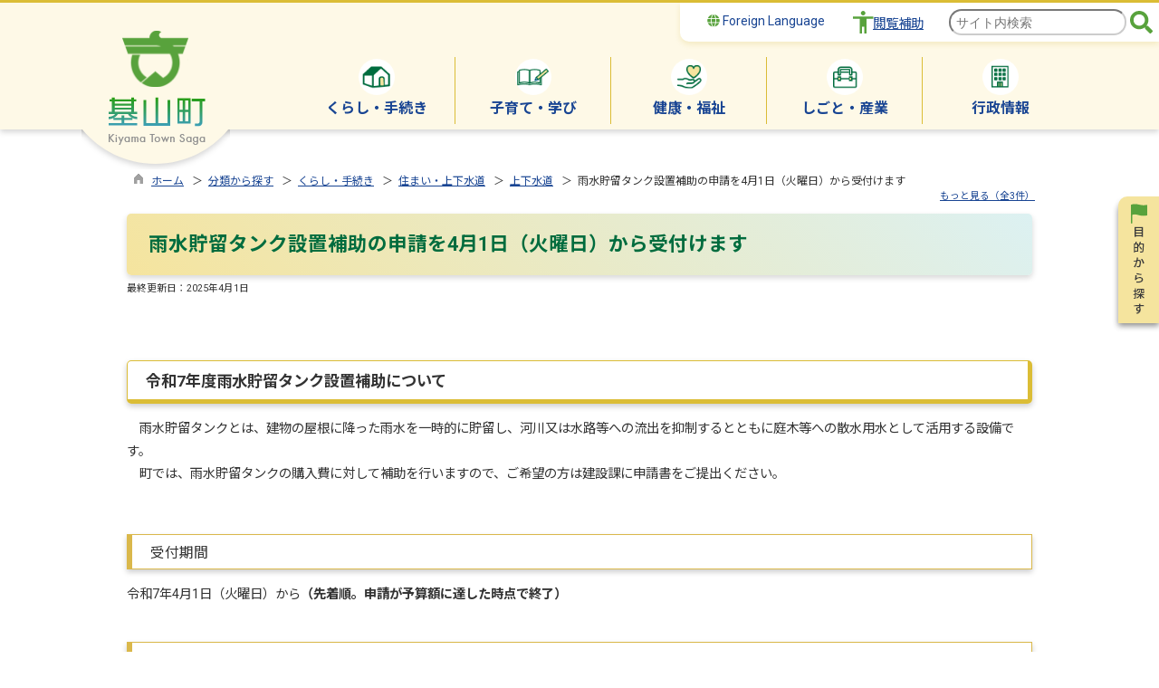

--- FILE ---
content_type: text/html
request_url: https://www.town.kiyama.lg.jp/kiji0031650/index.html
body_size: 105978
content:

<!DOCTYPE html>
<html lang="ja">
<head id="ctl00_Head1"><meta charset="UTF-8" /><meta name="viewport" content="width=device-width, initial-scale=1" /><meta name="format-detection" content="telephone=no" /><meta http-equiv="X-UA-Compatible" content="IE=edge" /><title>
	雨水貯留タンク設置補助の申請を4月1日（火曜日）から受付けます / 基山町
</title><script type='text/javascript'>var glapiky='AIzaSyCmhbYAmmDnoXFf1YS6H6lnyuJA75AAsyc';</script>

<script type="text/javascript" language="JavaScript">
<!--
    function enterCancel(event)
    {
        if (event.keyCode == 13)
        {
            var elem;
            if(event.srcElement)
            {
                elem = event.srcElement;
            }
            else
            {
                elem = event.target;
            }
            if(elem.type!='submit' && elem.type!='textarea' && elem.tagName!='A' && elem.tagName!='a') /* 2011/04/04 a tag OK */
            {
                if (event.preventDefault) 
                {
                    event.preventDefault();
                } 
                else 
                {
                    event.returnValue = false;
                }
            }
        }
    }
    
    /* Same Func is available in AjaxCalForIE6*/
    function ajaxCalOnClientShown(){
        /*IE6 does not have "maxHeight"*/
        if (typeof document.documentElement.style.maxHeight == "undefined") {
            try{
                $$("select").each(function(_itm){
                    _itm.style.visibility="hidden";
                });
            }catch(err){
            }
        }
    }    
    /* Same Func is available in AjaxCalForIE6*/
    function ajaxCalOnClientHidden(){
        /*IE6 does not have "maxHeight"*/
        if (typeof document.documentElement.style.maxHeight == "undefined") {
            try{
                $$("select").each(function(_itm){
                    _itm.style.visibility="visible";
                });
            }catch(err){
            }
        }
    }
    
    function clickButton(id, event) {
        if (event.keyCode == 13)
        {
            document.getElementById(id).click();

            if (event.preventDefault) 
            {
                event.preventDefault();
            } 
            else 
            {
                event.returnValue = false;
            }
        }
    }
    
    function checkValue(obj) {
        var keyword = document.getElementById(obj).value;

        keyword = keyword.replace(/^[\s　]+|[\s　]$/g, "");
        if (keyword.length == 0) {
            alert('検索キーワードを入力してください。');
            return false;
        }

        searchResult(keyword);
        return false;
    }
//-->
</script>
<script id="ctl00_pt_loader" type="text/javascript" src="../dynamic/common/js/ewbc.min.js"></script><link href="../dynamic/common/css/default.css" rel="stylesheet" type="text/css" /><link href="../dynamic/common/css/stylesheet.css" id="css_stylesheet" rel="stylesheet" type="text/css" media="print, screen and (min-width: 768px)" /><link href="../dynamic/common/css/stylesheetforsp.css" id="css_stylesheet_sp" rel="stylesheet" type="text/css" media="only screen and (max-width: 767px)" /><link href="../dynamic/common/css/migration.css" id="css_Migration" rel="stylesheet" type="text/css" /><link href="../dynamic/hpkiji/designcss/design01.css" rel="stylesheet" type="text/css" /><link href="../dynamic/common/css/fontsizen.css" id="css_fontsize" rel="stylesheet" type="text/css" media="print, screen and (min-width: 768px)" /><link href="../dynamic/common/css/fontsizen.css" id="css_fontsize_sp" rel="stylesheet" type="text/css" media="only screen and (max-width: 767px)" /><link href="../dynamic/common/css/uiw.css" id="css_color" rel="stylesheet" type="text/css" media="print, screen and (min-width: 768px)" /><link href="../dynamic/common/css/uiw.css" id="css_color_sp" rel="stylesheet" type="text/css" media="only screen and (max-width: 767px)" /><link href="../dynamic/favicon.ico" rel="icon" type="image/vnd.microsoft.icon" /><link href="../dynamic/favicon.ico" rel="shortcut icon" type="image/vnd.microsoft.icon" /><script id="ctl00_jquery_min_js" type="text/javascript" src="../dynamic/common/js/jquery.min.js"></script><script type="text/javascript" src="../dynamic/common/js/js.cookie.js"></script><script type="text/javascript" src="../dynamic/common/js/setcookie.js"></script><script id="ctl00_jquery_rwdImageMaps_min_js" type="text/javascript" src="../dynamic/common/js/jquery.rwdimagemaps.min.js"></script><script type="text/javascript" src="../dynamic/common/js/jquery-ui.js"></script><script type="text/javascript" src="../dynamic/common/js/jquery.easing.1.3.js"></script><script type="text/javascript" src="../dynamic/common/js/jquery.scrollfollow.js"></script><script type="text/javascript" src="../dynamic/common/js/floatheader.js"></script><link href="../dynamic/common/css/default_body.css" rel="stylesheet" type="text/css" />
<!--[if lt IE 9]>
<link href="../dynamic/common/css/stylesheet.css" rel="stylesheet" type="text/css" /><link href="../dynamic/common/css/fontsizen.css" id="css_fontsize_ie8" rel="stylesheet" type="text/css" /><link href="../dynamic/common/css/uiw.css" id="css_color_ie8" rel="stylesheet" type="text/css" /><link href="../dynamic/common/css/html5_block.css" rel="stylesheet" type="text/css" /><script type="text/javascript" src="../dynamic/common/js/html5shiv-printshiv.js"></script>
<![endif]-->
<meta property="og:type" content="article" /><meta id="ctl00_MetaOGPTitle" property="og:title" content="雨水貯留タンク設置補助の申請を4月1日（火曜日）から受付けます" /><meta property="og:image" content="https://www.town.kiyama.lg.jp/dynamic/common/images/ogp/og_image.png" /><meta property="og:url" content="https://www.town.kiyama.lg.jp/dynamic/hpkiji/pub/detail.aspx?c_id=3&amp;id=1650" /><meta property="og:description" content="雨水貯留タンク設置補助の申請を4月1日（火曜日）から受付けます / 基山町" /><meta property="og:site_name" content="基山町" /><meta property="og:locality" content="Kiyama-Machi" /><meta property="og:region" content="Saga" /><meta property="og:country-name" content="Japan" /><meta name="keywords" content="雨水,タンク,補助金" /></head>
<body class="haikei">
<form name="aspnetForm" method="post" action="./detail.aspx?c_id=3&amp;id=1650" id="aspnetForm" enctype="multipart/form-data" tabindex="1" onkeydown="enterCancel(event||window.event);">
<div>

</div>

<div>

	<input type="hidden" name="__VIEWSTATEGENERATOR" id="__VIEWSTATEGENERATOR" value="A5DD862A" />
	<input type="hidden" name="__EVENTVALIDATION" id="__EVENTVALIDATION" value="/wEdAAWMhSO/zst0/i9HJFMBnYSlr/kCtIPg/ZD0i99J79UCIZlYWJmf5jYfCdH0dXaK/XdGfCwl/ZJP6268JmA/aRsVeqLeHhaWF/g7e8UKMggtYRrsC25TbMAR+LyAIUgH9i8tS0F3" />
</div>

<div id="Navigation"><ul><li><a href="#GlobalNavigationBlock" tabindex="1">ヘッダーをスキップ</a></li><li><a href="#mainBlock" tabindex="1">本文へジャンプ</a></li></ul></div>




<!-- allheader start  -->

<!--[if lt IE 9]>
<link href="../dynamic/common/css/header/top1.css" rel="stylesheet" type="text/css" />
<![endif]-->
<span id="top"></span>
<link href="../dynamic/common/css/header/top1.css" rel="stylesheet" type="text/css" /><div id="headerArea">
	
<link href="../dynamic/common/web-fonts-with-css/css/fontawesome-all.min.css" rel="stylesheet">
<link rel="preconnect" href="https://fonts.googleapis.com"/><link rel="preconnect" href="https://fonts.gstatic.com" crossorigin/>
<link href="https://fonts.googleapis.com/css2?family=Noto+Sans&family=Noto+Sans+JP:wght@100;400;500;700;900&family=Roboto:ital,wght@0,100;0,300;0,400;0,500;0,700;0,900;1,100;1,300;1,400;1,500;1,700;1,900&display=swap" rel="stylesheet"/>
<script>
    jQuery.noConflict();


    //　ナビゲーションメニュー開閉
    function nabiMenuOpneClose() {
        window.scrollTo(0, 0);
        jQuery("#top_mokuteki").toggleClass("active");
        jQuery("#overlay").toggleClass("open");
        if (jQuery("#top_mokuteki").hasClass("active")) {
            jQuery("body").addClass("no-scroll");
            //jQuery("#top_mokuteki").addClass("active");
            jQuery(".top_head_wp").addClass("active");
        } else {
            jQuery("body").removeClass("no-scroll");
            //jQuery("#top_mokuteki").removeClass("active");
            jQuery(".top_head_wp").removeClass("active");
        }
    };

    //　検索用メニュー開閉
    function searchMenuOpneClose() {
        window.scrollTo(0, 0);
        jQuery("#top_searchMenu").toggleClass("active");
        jQuery("#searchMenu_overlay").toggleClass("open");
        if (jQuery("#top_searchMenu").hasClass("active")) {
            jQuery("body").addClass("no-scroll");
            jQuery(".searchMenu_wp").addClass("active");
            jQuery("#searchMenu_overlay .search_area input").focus();
            jQuery("#searchMenu_overlay .search_area .searchBox").focus();
        } else {
            jQuery("body").removeClass("no-scroll");
            jQuery(".searchMenu_wp").removeClass("active");
        }
    };

    //　アクセシビリティメニュー開閉
    function accMenuOpneClose() {
        jQuery("#accessibility").toggleClass("active");
        jQuery("#overlay_acc").toggleClass("open");
        if (jQuery("#accessibility").hasClass("active")) {
            jQuery("body").addClass("scroll");
            jQuery(".acce_head_wp").addClass("active");
        } else {
            jQuery("body").removeClass("scroll");
            jQuery(".acce_head_wp").removeClass("active");
        }
    };
    jQuery(function () {
        jQuery(document).on('click', function (e) {
            if (!jQuery(e.target).closest('#acc').length && !jQuery(e.target).closest('#accessibility').length) {
                // 外側をクリックした場合
                if (jQuery("#accessibility").hasClass("active")) {
                    // メニューが開いている場合
                    // メニューを閉じる
                    jQuery("#accessibility").removeClass("active");
                    jQuery("#overlay_acc").removeClass("open");
                    jQuery("body").removeClass("scroll");
                    jQuery(".acce_head_wp").removeClass("active");
                }
            }
        });
    });

</script>


<div id="headerAreaDef">
    <input type="submit" name="ctl00$ctl35$Dmy" value="" onclick="return false;" id="ctl00_ctl35_Dmy" style="height:0px;width:0px;position:absolute;top:-100px;" />
    
    <!-- rect start -->
    <map id="header_img" name="header_img">
        <area shape="rect" alt="基山町トップへ" coords="1,3,509,105" href="../default.html" />
    </map>
    <!-- rect end -->

    

        <div id="headerMenu">
        <div class="Flang">
            <!-- foreign language start -->
            
<script type="text/javascript">
    jQuery.noConflict();
    jQuery(function () {
        // メニュー用
        jQuery('.select-box01 #normal a').focus(function () {
            jQuery(this).siblings('.sub-menu').addClass('focused');
        }).blur(function () {
            jQuery(this).siblings('.sub-menu').removeClass('focused');
        });

        // サブメニュー用
        jQuery('.sub-menu a').focus(function () {
            jQuery(this).parents('.sub-menu').addClass('focused');
        }).blur(function () {
            jQuery(this).parents('.sub-menu').removeClass('focused');
        });
    });
</script>

<!-- 翻訳メニュー -->
<div class="select-box01" tabIndex="-1">
    <ul id="normal" class="dropmenu" tabIndex="-1">
        <li><a lang="en" href="#" class="topmenu" tabindex="1"><i class="fas fa-globe my-green"></i> Foreign Language</a>
            <ul class="sub-menu">
                <li><a translate="no" lang="en" href="https://translate.google.co.jp/translate?hl=ja&sl=ja&tl=en&u=https%3a%2f%2fwww.town.kiyama.lg.jp%2fdynamic%2fhpkiji%2fpub%2fdetail.aspx%3fc_id%3d3%26id%3d1650" target="_blank" class="topsub" tabindex="1">English</a></li>
                <li><a translate="no" lang="zh" href="https://translate.google.co.jp/translate?hl=ja&sl=ja&tl=zh-CN&u=https%3a%2f%2fwww.town.kiyama.lg.jp%2fdynamic%2fhpkiji%2fpub%2fdetail.aspx%3fc_id%3d3%26id%3d1650" target="_blank" tabindex="1">中文(简化字)</a></li>
                <li><a translate="no" lang="ko" href="https://translate.google.co.jp/translate?hl=ja&sl=ja&tl=ko&u=https%3a%2f%2fwww.town.kiyama.lg.jp%2fdynamic%2fhpkiji%2fpub%2fdetail.aspx%3fc_id%3d3%26id%3d1650" target="_blank" tabindex="1">한국어</a></li>
                <li><a translate="no" lang="vi" href="https://translate.google.co.jp/translate?hl=ja&sl=ja&tl=vi&u=https%3a%2f%2fwww.town.kiyama.lg.jp%2fdynamic%2fhpkiji%2fpub%2fdetail.aspx%3fc_id%3d3%26id%3d1650" target="_blank" tabindex="1">Tiếng việt nam</a></li>
            </ul>
        </li>
    </ul>
</div>

            <!-- foreign language end -->
        </div>
        <div class="accessibility"><a id="acc" href="javascript:void(0)" onclick="javascript:accMenuOpneClose();" tabindex="1"> 閲覧補助</a></div>
        <div class="mainSearch">
                    
                            
                            <input name="ctl00$ctl35$TxtSearch" type="text" id="ctl00_ctl35_TxtSearch" tabindex="1" class="searchBox" onkeydown="clickButton(&#39;ctl00_ctl35_BtnSearchImg&#39;, event||window.event);" title="サイト内検索　検索する語句を入力してください。" placeholder="サイト内検索" />
                            <input type="image" name="ctl00$ctl35$BtnSearchImg" id="ctl00_ctl35_BtnSearchImg" tabindex="1" class="btnSearch" src="../dynamic/common/images/btn_search.png" alt="検索" onclick="return checkValue(&#39;ctl00_ctl35_TxtSearch&#39;);" style="border-width:0px;" />
                        
                </div>
            <div class="clear"></div>

           </div>


    <div id="header">
        <div id="hd_header_SP"><a href="../default.html"><img src="../dynamic/common/images/headerimg/head_sp.png" alt="基山町" title=""></a></div>

        <!-- header start -->
        <h1 id="hd_header">
            <img id="imgHeader" usemap="#header_img" src="../common/upload/common/0_2_header_558lotxg.png" alt="基山町" style="border-width:0px;" />
        </h1>
        <!-- header end -->
        
        <div class="searchButtonWrap">
            <div class="searchTopButton">
                <p><svg xmlns="http://www.w3.org/2000/svg" width="38" height="38" viewBox="0 0 24 24"><path fill="#00af32" d="m19.6 21l-6.3-6.3q-.75.6-1.725.95T9.5 16q-2.725 0-4.612-1.888T3 9.5q0-2.725 1.888-4.612T9.5 3q2.725 0 4.612 1.888T16 9.5q0 1.1-.35 2.075T14.7 13.3l6.3 6.3l-1.4 1.4ZM9.5 14q1.875 0 3.188-1.313T14 9.5q0-1.875-1.313-3.188T9.5 5Q7.625 5 6.312 6.313T5 9.5q0 1.875 1.313 3.188T9.5 14Z"/></svg></p>
                <p class="label">検索</p>
            </div>
        </div>
        <script>
            document.querySelector(".searchTopButton").addEventListener("click", function(){
                let element = document.querySelector("#headerMenu");
                if (element.classList.contains("active")){
                    element.classList.remove("active");
                } else {
                    element.classList.add("active");
                }
            });
        </script>
     <!-- グローバルナビゲーション -->
    <div id="GlobalNavigationBlock" tabindex="1">
        <div class="Navigation"><ul><li><a href="#mainBlock" tabindex="1">グローバルナビゲーションをスキップ</a></li></ul></div>
        <!-- global navigation start -->
        

<script type="text/javascript">
    var open_id = "";
    var leave_exe_flg = true;
    jQuery.noConflict();
    jQuery(function () {

        var setPopNaviArea,setHideNaviArea;

        jQuery("li.navi_tab,div.g_navi").on({
            'mouseenter': function () {

                var id = jQuery(this).attr("id");

                if (jQuery(this).hasClass("navi_tab")) {
                    id = id.replace("navi_tab_", "");
                } else if (jQuery(this).hasClass("g_navi")) {
                    id = id.replace("g_navi_", "");
                }

                if(leave_exe_flg || open_id != id) 
                {
                    clearTimeout(setHideNaviArea);

                    setPopNaviArea = setTimeout(function () {
                        jQuery("li.navi_tab").each(function () {
                            (jQuery(this).attr("id") == "navi_tab_" + id) ? jQuery(this).addClass("selected") : jQuery(this).removeClass("selected");
                        });
                        jQuery("div.g_navi").each(function () {
                            (jQuery(this).attr("id") == "g_navi_" + id) ? jQuery(this).show() : jQuery(this).hide();
                        });
                        open_id = id; 
                    }, 400); 
                }
                else
                {
                    if(!leave_exe_flg && jQuery(this).attr("id") == "navi_tab_" + id)
                    {
                        closePopMenu(id);
                    }
                }
            },
            'mouseleave': function () {
                if(!leave_exe_flg)
                {
                    return false;
                }
                clearTimeout(setPopNaviArea);

                setHideNaviArea = setTimeout(function () {
                    jQuery("li.navi_tab").removeClass("selected");
                    jQuery("div.g_navi").hide();
                    open_id = "";
                }, 50);
            },

            'focusin': function () {

                var id = jQuery(this).attr("id");

                if (jQuery(this).hasClass("navi_tab")) {
                    id = id.replace("navi_tab_", "");
                } else if (jQuery(this).hasClass("g_navi")) {
                    id = id.replace("g_navi_", "");
                }

                clearTimeout(setHideNaviArea);

                setPopNaviArea = setTimeout(function () {
                    jQuery("li.navi_tab").each(function () {
                        (jQuery(this).attr("id") == "navi_tab_" + id) ? jQuery(this).addClass("selected") : jQuery(this).removeClass("selected");
                    });
                    jQuery("div.g_navi").each(function () {
                        (jQuery(this).attr("id") == "g_navi_" + id) ? jQuery(this).show() : jQuery(this).hide();
                    });
                }, 1);
            },
            'focusout': function () {

                clearTimeout(setPopNaviArea);

                setHideNaviArea = setTimeout(function () {
                    jQuery("li.navi_tab").removeClass("selected");
                    jQuery("div.g_navi").hide();
                }, 1);
            }
        });

        if (jQuery("#globalNavigationData").length) {
            var classid = jQuery("#globalNavigationData").attr("data-classid");
            var parentid = jQuery("#globalNavigationData").attr("data-parentid");
            var topid = jQuery("#globalNavigationData").attr("data-topid");

            jQuery('[data-global="' + classid + '"]').addClass("now");
            if (parentid > 0) {
                jQuery('[data-ul-global="' + parentid + '"]').show();
            }
            if (topid > 0) {
                jQuery('[data-global="' + topid + '"]').addClass("now");
            }
        }
    });
    function openCMenu(targetid)
    {
        jQuery("ul.childmenu").each(function () {
            var parentid = jQuery(this).attr("data-ul-global");
            if(parentid == targetid)
            {
                jQuery(this).toggle();
            }
            else
            {
                jQuery(this).hide()
            }
        });
    }
    function closePopMenu(targetid)
    {
        setTimeout(function () {
            jQuery("li#navi_tab_" + targetid).removeClass("selected");
            jQuery("div#g_navi_" + targetid).hide();
            open_id = "";
        }, 10);
    }
</script>


    <div id="naviContainer">
        <div id="naviArea">
    <ul id="navi_list"><li class="navi_tab exsistpic " id="navi_tab_2001"
                data-global="2001">
                <div>
                    <a href="../list02001.html" tabindex="10" >
                        <img src="../common/upload/hpkiji/2001_class_globalnavi_ax8szj8g.png" style="max-width:54px;max-height:40px" alt="" title="" /><p id="navi_tab_text_2001">くらし・手続き</p>
                    </a>
                </div>
             </li
        ><li class="navi_tab exsistpic " id="navi_tab_2002"
                data-global="2002">
                <div>
                    <a href="../list02002.html" tabindex="63" >
                        <img src="../common/upload/hpkiji/2002_class_globalnavi_66o3qnax.png" style="max-width:54px;max-height:40px" alt="" title="" /><p id="navi_tab_text_2002">子育て・学び</p>
                    </a>
                </div>
             </li
        ><li class="navi_tab exsistpic " id="navi_tab_2003"
                data-global="2003">
                <div>
                    <a href="../list02003.html" tabindex="85" >
                        <img src="../common/upload/hpkiji/2003_class_globalnavi_xz3rvsdo.png" style="max-width:54px;max-height:40px" alt="" title="" /><p id="navi_tab_text_2003">健康・福祉</p>
                    </a>
                </div>
             </li
        ><li class="navi_tab exsistpic " id="navi_tab_2004"
                data-global="2004">
                <div>
                    <a href="../list02004.html" tabindex="110" >
                        <img src="../common/upload/hpkiji/2004_class_globalnavi_ckkggo63.png" style="max-width:54px;max-height:40px" alt="" title="" /><p id="navi_tab_text_2004">しごと・産業</p>
                    </a>
                </div>
             </li
        ><li class="navi_tab exsistpic navi_tab_last" id="navi_tab_2005"
                data-global="2005">
                <div>
                    <a href="../list02005.html" tabindex="122" >
                        <img src="../common/upload/hpkiji/2005_class_globalnavi_o3gl3awh.png" style="max-width:54px;max-height:40px" alt="" title="" /><p id="navi_tab_text_2005">行政情報</p>
                    </a>
                </div>
             </li
        ></ul>
        </div>
    
        <div id="popNaviArea">
        
            <div class="g_navi " id="g_navi_2001" style="display:none;">
            
            <div class="navi_child ">
                        <p class="navi_child_name " data-global="2006">
                            
                            <a href="../list02006.html" tabindex="11" >届出・各種証明</a>
                        </p>
                        <ul class="childmenu " data-ul-global="2006">
                        
                        
                                <li
                                    data-global="2036">
                                    
                                    <a href="../list02036.html" tabindex="12" >証明書発行などの手続き</a>
                                </li>
                            
                                <li
                                    data-global="2037">
                                    
                                    <a href="../list02037.html" tabindex="13" >住所変更の届出</a>
                                </li>
                            
                                <li
                                    data-global="2038">
                                    
                                    <a href="../list02038.html" tabindex="14" >戸籍の届出</a>
                                </li>
                            
                                <li
                                    data-global="2039">
                                    
                                    <a href="../list02039.html" tabindex="15" >マイナンバー・個人番号</a>
                                </li>
                            
                                <li
                                    data-global="2040">
                                    
                                    <a href="../list02040.html" tabindex="16" >パスポート</a>
                                </li>
                            
                                <li
                                    data-global="2041">
                                    
                                    <a href="../list02041.html" tabindex="17" >コンビニ交付</a>
                                </li>
                            
                                <li
                                    data-global="2042">
                                    
                                    <a href="../dynamic/hpkiji/pub/shinsei.aspx?c_id=3" tabindex="18" target="_blank">申請書ダウンロード&nbsp;<img src="../dynamic/common/images/newwin_navi.gif" alt="別ウインドウで開きます" title="" /></a>
                                </li>
                            
                                <li
                                    data-global="2043">
                                    
                                    <a href="../list02043.html" tabindex="19" >外国人の方へ</a>
                                </li>
                            
                        </ul>
                    </div
                ><div class="navi_child ">
                        <p class="navi_child_name " data-global="2007">
                            
                            <a href="../list02007.html" tabindex="20" >税金</a>
                        </p>
                        <ul class="childmenu " data-ul-global="2007">
                        
                        
                                <li
                                    data-global="2044">
                                    
                                    <a href="../list02044.html" tabindex="21" >税に関するお知らせ</a>
                                </li>
                            
                                <li
                                    data-global="2046">
                                    
                                    <a href="../list02046.html" tabindex="22" >町民税</a>
                                </li>
                            
                                <li
                                    data-global="2047">
                                    
                                    <a href="../list02047.html" tabindex="23" >国民健康保険税</a>
                                </li>
                            
                                <li
                                    data-global="2048">
                                    
                                    <a href="../list02048.html" tabindex="24" >固定資産税</a>
                                </li>
                            
                                <li
                                    data-global="2049">
                                    
                                    <a href="../list02049.html" tabindex="25" >軽自動車税</a>
                                </li>
                            
                                <li
                                    data-global="2050">
                                    
                                    <a href="../list02050.html" tabindex="26" >その他の税</a>
                                </li>
                            
                                <li
                                    data-global="2051">
                                    
                                    <a href="../list02051.html" tabindex="27" >税の納付・相談</a>
                                </li>
                            
                                <li
                                    data-global="2235">
                                    
                                    <a href="../list02235.html" tabindex="28" >申請書ダウンロード</a>
                                </li>
                            
                        </ul>
                    </div
                ><div class="navi_child ">
                        <p class="navi_child_name " data-global="2008">
                            
                            <a href="../list02008.html" tabindex="29" >住まい・上下水道</a>
                        </p>
                        <ul class="childmenu " data-ul-global="2008">
                        
                        
                                <li
                                    data-global="2052">
                                    
                                    <a href="../list02052.html" tabindex="30" >町営住宅・定住促進住宅</a>
                                </li>
                            
                                <li
                                    data-global="2053">
                                    
                                    <a href="../list02053.html" tabindex="31" >住まい・土地</a>
                                </li>
                            
                                <li
                                    data-global="2054">
                                    
                                    <a href="../list02054.html" tabindex="32" >上下水道</a>
                                </li>
                            
                                <li
                                    data-global="2055">
                                    
                                    <a href="../list02055.html" tabindex="33" >都市計画</a>
                                </li>
                            
                                <li
                                    data-global="2056">
                                    
                                    <a href="../list02056.html" tabindex="34" >景観・建築</a>
                                </li>
                            
                        </ul>
                    </div
                ><div class="navi_child ">
                        <p class="navi_child_name " data-global="2009">
                            
                            <a href="../list02009.html" tabindex="35" >道路・交通・河川</a>
                        </p>
                        <ul class="childmenu " data-ul-global="2009">
                        
                        
                                <li
                                    data-global="2057">
                                    
                                    <a href="../list02057.html" tabindex="36" >道路</a>
                                </li>
                            
                                <li
                                    data-global="2058">
                                    
                                    <a href="../list02058.html" tabindex="37" >交通</a>
                                </li>
                            
                                <li
                                    data-global="2059">
                                    
                                    <a href="../list02059.html" tabindex="38" >河川</a>
                                </li>
                            
                                <li
                                    data-global="2060">
                                    
                                    <a href="../list02060.html" tabindex="39" >コミュニティバス</a>
                                </li>
                            
                        </ul>
                    </div
                ><div class="navi_child ">
                        <p class="navi_child_name " data-global="2010">
                            
                            <a href="../list02010.html" tabindex="40" >ごみ・環境・衛生</a>
                        </p>
                        <ul class="childmenu " data-ul-global="2010">
                        
                        
                                <li
                                    data-global="2061">
                                    
                                    <a href="../dynamic/cal_recycle/pub/default.aspx?c_id=33" tabindex="41" target="_blank">ごみ出しカレンダー&nbsp;<img src="../dynamic/common/images/newwin_navi.gif" alt="別ウインドウで開きます" title="" /></a>
                                </li>
                            
                                <li
                                    data-global="2062">
                                    
                                    <a href="../list02062.html" tabindex="42" >ごみ出しルール</a>
                                </li>
                            
                                <li
                                    data-global="2063">
                                    
                                    <a href="../list02063.html" tabindex="43" >ごみ減量・リサイクル</a>
                                </li>
                            
                                <li
                                    data-global="2064">
                                    
                                    <a href="../list02064.html" tabindex="44" >し尿・浄化槽</a>
                                </li>
                            
                                <li
                                    data-global="2065">
                                    
                                    <a href="../list02065.html" tabindex="45" >環境・衛生</a>
                                </li>
                            
                                <li
                                    data-global="2066">
                                    
                                    <a href="../list02066.html" tabindex="46" >動物・ペット</a>
                                </li>
                            
                        </ul>
                    </div
                ><div class="navi_child ">
                        <p class="navi_child_name " data-global="2011">
                            
                            <a href="../list02011.html" tabindex="47" >防災・防犯</a>
                        </p>
                        <ul class="childmenu " data-ul-global="2011">
                        
                        
                                <li
                                    data-global="2067">
                                    
                                    <a href="../list02067.html" tabindex="48" >防災サイト</a>
                                </li>
                            
                                <li
                                    data-global="2068">
                                    
                                    <a href="../list02068.html" tabindex="49" >防犯・安全</a>
                                </li>
                            
                                <li
                                    data-global="2069">
                                    
                                    <a href="../list02069.html" tabindex="50" >消防</a>
                                </li>
                            
                                <li
                                    data-global="2070">
                                    
                                    <a href="../list02070.html" tabindex="51" >消費生活相談</a>
                                </li>
                            
                        </ul>
                    </div
                ><div class="navi_child ">
                        <p class="navi_child_name " data-global="2012">
                            
                            <a href="../list02012.html" tabindex="52" >まちづくり・地域交流</a>
                        </p>
                        <ul class="childmenu " data-ul-global="2012">
                        
                        
                                <li
                                    data-global="2071">
                                    
                                    <a href="../list02071.html" tabindex="53" >自治会</a>
                                </li>
                            
                                <li
                                    data-global="2072">
                                    
                                    <a href="../list02072.html" tabindex="54" >地域づくり・ボランティア</a>
                                </li>
                            
                                <li
                                    data-global="2073">
                                    
                                    <a href="../list02073.html" tabindex="55" >出前講座</a>
                                </li>
                            
                                <li
                                    data-global="2074">
                                    
                                    <a href="../list02074.html" tabindex="56" >生涯学習</a>
                                </li>
                            
                                <li
                                    data-global="2203">
                                    
                                    <a href="../list02203.html" tabindex="57" >文化事業</a>
                                </li>
                            
                                <li
                                    data-global="2225">
                                    
                                    <a href="../list02225.html" tabindex="58" >男女共同参画</a>
                                </li>
                            
                        </ul>
                    </div
                ><div class="navi_child ">
                        <p class="navi_child_name " data-global="2013">
                            
                            <a href="../list02013.html" tabindex="59" >くらしの相談</a>
                        </p>
                        <ul class="childmenu " data-ul-global="2013">
                        
                        
                                <li
                                    data-global="2075">
                                    
                                    <a href="../list02075.html" tabindex="60" >各種相談窓口</a>
                                </li>
                            
                                <li
                                    data-global="2076">
                                    
                                    <a href="../list02076.html" tabindex="61" >よくある質問FAQ</a>
                                </li>
                            
                                <li
                                    data-global="2077">
                                    
                                    <a href="../list02077.html" tabindex="62" >補助金・助成金情報</a>
                                </li>
                            
                        </ul>
                    </div
                >
            </div>
        
            <div class="g_navi " id="g_navi_2002" style="display:none;">
            
            <div class="navi_child ">
                        <p class="navi_child_name " data-global="2014">
                            
                            <a href="../kosodate/default.html" tabindex="64" target="_blank">きやま子育てサイト&nbsp;<img src="../dynamic/common/images/newwin_navi.gif" alt="別ウインドウで開きます" title="" /></a>
                        </p>
                        <ul class="childmenu " data-ul-global="2014">
                        
                        
                        </ul>
                    </div
                ><div class="navi_child ">
                        <p class="navi_child_name " data-global="2015">
                            
                            <a href="../list02015.html" tabindex="65" >教育・学校</a>
                        </p>
                        <ul class="childmenu " data-ul-global="2015">
                        
                        
                                <li
                                    data-global="2078">
                                    
                                    <a href="../list02078.html" tabindex="66" >小学校・中学校</a>
                                </li>
                            
                                <li
                                    data-global="2080">
                                    
                                    <a href="../list02080.html" tabindex="67" >教育委員会</a>
                                </li>
                            
                                <li
                                    data-global="2230">
                                    
                                    <a href="../list02230.html" tabindex="68" >文化財</a>
                                </li>
                            
                                <li
                                    data-global="2219">
                                    
                                    <a href="../list02219.html" tabindex="69" >放課後児童クラブ</a>
                                </li>
                            
                                <li
                                    data-global="2220">
                                    
                                    <a href="../list02220.html" tabindex="70" >給食・食育</a>
                                </li>
                            
                                <li
                                    data-global="2221">
                                    
                                    <a href="../list02221.html" tabindex="71" >教育関係の支援・補助</a>
                                </li>
                            
                        </ul>
                    </div
                ><div class="navi_child ">
                        <p class="navi_child_name " data-global="2016">
                            
                            <a href="../list02016.html" tabindex="72" >子ども育成</a>
                        </p>
                        <ul class="childmenu " data-ul-global="2016">
                        
                        
                                <li
                                    data-global="2207">
                                    
                                    <a href="../list02207.html" tabindex="73" >基山っ子みらい館</a>
                                </li>
                            
                                <li
                                    data-global="2204">
                                    
                                    <a href="../list02204.html" tabindex="74" >保育所・幼稚園</a>
                                </li>
                            
                                <li
                                    data-global="2206">
                                    
                                    <a href="../list02206.html" tabindex="75" >子育て世帯支援</a>
                                </li>
                            
                                <li
                                    data-global="2205">
                                    
                                    <a href="../list02205.html" tabindex="76" >青少年育成</a>
                                </li>
                            
                        </ul>
                    </div
                ><div class="navi_child ">
                        <p class="navi_child_name " data-global="2017">
                            
                            <a href="../list02017.html" tabindex="77" >歴史・文化財</a>
                        </p>
                        <ul class="childmenu " data-ul-global="2017">
                        
                        
                                <li
                                    data-global="2208">
                                    
                                    <a href="../list02208.html" tabindex="78" >文化財</a>
                                </li>
                            
                                <li
                                    data-global="2210">
                                    
                                    <a href="../list02210.html" tabindex="79" >基山町史・ふるさと基山の歴史</a>
                                </li>
                            
                                <li
                                    data-global="2218">
                                    
                                    <a href="../list02218.html" tabindex="80" >文化遺産ボランティアガイド</a>
                                </li>
                            
                        </ul>
                    </div
                ><div class="navi_child ">
                        <p class="navi_child_name " data-global="2018">
                            
                            <a href="../list02018.html" tabindex="81" >スポーツ</a>
                        </p>
                        <ul class="childmenu " data-ul-global="2018">
                        
                        
                                <li
                                    data-global="2217">
                                    
                                    <a href="../list02217.html" tabindex="82" >スポーツ事業</a>
                                </li>
                            
                        </ul>
                    </div
                ><div class="navi_child ">
                        <p class="navi_child_name " data-global="2223">
                            
                            <a href="../list02223.html" tabindex="83" >図書館</a>
                        </p>
                        <ul class="childmenu " data-ul-global="2223">
                        
                        
                                <li
                                    data-global="2224">
                                    
                                    <a href="../list02224.html" tabindex="84" >基山町立図書館</a>
                                </li>
                            
                        </ul>
                    </div
                >
            </div>
        
            <div class="g_navi " id="g_navi_2003" style="display:none;">
            
            <div class="navi_child ">
                        <p class="navi_child_name " data-global="2020">
                            
                            <a href="../list02020.html" tabindex="86" >健康・医療</a>
                        </p>
                        <ul class="childmenu " data-ul-global="2020">
                        
                        
                                <li
                                    data-global="2081">
                                    
                                    <a href="../list02081.html" tabindex="87" >健康づくり</a>
                                </li>
                            
                                <li
                                    data-global="2082">
                                    
                                    <a href="../list02082.html" tabindex="88" >予防接種・健診</a>
                                </li>
                            
                                <li
                                    data-global="2083">
                                    
                                    <a href="../list02083.html" tabindex="89" >感染症情報</a>
                                </li>
                            
                                <li
                                    data-global="2084">
                                    
                                    <a href="../list02084.html" tabindex="90" >医療費の助成</a>
                                </li>
                            
                                <li
                                    data-global="2085">
                                    
                                    <a href="../list02085.html" tabindex="91" >休日夜間の医療</a>
                                </li>
                            
                        </ul>
                    </div
                ><div class="navi_child ">
                        <p class="navi_child_name " data-global="2021">
                            
                            <a href="../list02021.html" tabindex="92" >健康保険・介護保険・年金</a>
                        </p>
                        <ul class="childmenu " data-ul-global="2021">
                        
                        
                                <li
                                    data-global="2086">
                                    
                                    <a href="../list02086.html" tabindex="93" >国民健康保険</a>
                                </li>
                            
                                <li
                                    data-global="2087">
                                    
                                    <a href="../list02087.html" tabindex="94" >介護保険</a>
                                </li>
                            
                                <li
                                    data-global="2088">
                                    
                                    <a href="../list02088.html" tabindex="95" >国民年金</a>
                                </li>
                            
                                <li
                                    data-global="2089">
                                    
                                    <a href="../list02089.html" tabindex="96" >後期高齢者医療</a>
                                </li>
                            
                        </ul>
                    </div
                ><div class="navi_child ">
                        <p class="navi_child_name " data-global="2022">
                            
                            <a href="../list02022.html" tabindex="97" >障がい者支援</a>
                        </p>
                        <ul class="childmenu " data-ul-global="2022">
                        
                        
                                <li
                                    data-global="2090">
                                    
                                    <a href="../list02090.html" tabindex="98" >手帳の申請</a>
                                </li>
                            
                                <li
                                    data-global="2091">
                                    
                                    <a href="../list02091.html" tabindex="99" >医療費助成</a>
                                </li>
                            
                                <li
                                    data-global="2092">
                                    
                                    <a href="../list02092.html" tabindex="100" >年金・手当・給付金</a>
                                </li>
                            
                                <li
                                    data-global="2094">
                                    
                                    <a href="../list02094.html" tabindex="101" >日常生活・自立支援</a>
                                </li>
                            
                                <li
                                    data-global="2093">
                                    
                                    <a href="../list02093.html" tabindex="102" >障害福祉計画・障害者福祉計画</a>
                                </li>
                            
                        </ul>
                    </div
                ><div class="navi_child ">
                        <p class="navi_child_name " data-global="2023">
                            
                            <a href="../list02023.html" tabindex="103" >高齢者支援</a>
                        </p>
                        <ul class="childmenu " data-ul-global="2023">
                        
                        
                                <li
                                    data-global="2095">
                                    
                                    <a href="../list02095.html" tabindex="104" >高齢者向けサービス</a>
                                </li>
                            
                                <li
                                    data-global="2096">
                                    
                                    <a href="../list02096.html" tabindex="105" >認知症サポート</a>
                                </li>
                            
                        </ul>
                    </div
                ><div class="navi_child ">
                        <p class="navi_child_name " data-global="2024">
                            
                            <a href="../list02024.html" tabindex="106" >地域福祉・支援窓口</a>
                        </p>
                        <ul class="childmenu " data-ul-global="2024">
                        
                        
                                <li
                                    data-global="2097">
                                    
                                    <a href="../list02097.html" tabindex="107" >生活支援・生活保護</a>
                                </li>
                            
                                <li
                                    data-global="2098">
                                    
                                    <a href="../list02098.html" tabindex="108" >地域福祉計画</a>
                                </li>
                            
                                <li
                                    data-global="2252">
                                    
                                    <a href="../list02252.html" tabindex="109" >自殺対策計画</a>
                                </li>
                            
                        </ul>
                    </div
                >
            </div>
        
            <div class="g_navi " id="g_navi_2004" style="display:none;">
            
            <div class="navi_child ">
                        <p class="navi_child_name " data-global="2025">
                            
                            <a href="../list02025.html" tabindex="111" >雇用・労働</a>
                        </p>
                        <ul class="childmenu " data-ul-global="2025">
                        
                        
                                <li
                                    data-global="2099">
                                    
                                    <a href="../list02099.html" tabindex="112" >求人情報</a>
                                </li>
                            
                                <li
                                    data-global="2100">
                                    
                                    <a href="../list02100.html" tabindex="113" >就労支援</a>
                                </li>
                            
                                <li
                                    data-global="2101">
                                    
                                    <a href="../list02101.html" tabindex="114" >補助金・助成金（事業者向け）</a>
                                </li>
                            
                        </ul>
                    </div
                ><div class="navi_child ">
                        <p class="navi_child_name " data-global="2026">
                            
                            <a href="../list02026.html" tabindex="115" >農業・林業</a>
                        </p>
                        <ul class="childmenu " data-ul-global="2026">
                        
                        
                                <li
                                    data-global="2102">
                                    
                                    <a href="../list02102.html" tabindex="116" >農業</a>
                                </li>
                            
                                <li
                                    data-global="2103">
                                    
                                    <a href="../list02103.html" tabindex="117" >林業</a>
                                </li>
                            
                                <li
                                    data-global="2104">
                                    
                                    <a href="../list02104.html" tabindex="118" >農業委員会</a>
                                </li>
                            
                        </ul>
                    </div
                ><div class="navi_child ">
                        <p class="navi_child_name " data-global="2027">
                            
                            <a href="../list02027.html" tabindex="119" >商業・工業</a>
                        </p>
                        <ul class="childmenu " data-ul-global="2027">
                        
                        
                                <li
                                    data-global="2105">
                                    
                                    <a href="../list02105.html" tabindex="120" >企業支援、創業支援</a>
                                </li>
                            
                                <li
                                    data-global="2106">
                                    
                                    <a href="../list02106.html" tabindex="121" >企業誘致</a>
                                </li>
                            
                        </ul>
                    </div
                >
            </div>
        
            <div class="g_navi " id="g_navi_2005" style="display:none;">
            
            <div class="navi_child ">
                        <p class="navi_child_name " data-global="2028">
                            
                            <a href="../list02028.html" tabindex="123" >まちの紹介</a>
                        </p>
                        <ul class="childmenu " data-ul-global="2028">
                        
                        
                                <li
                                    data-global="2107">
                                    
                                    <a href="../list02107.html" tabindex="124" >町の概要</a>
                                </li>
                            
                                <li
                                    data-global="2108">
                                    
                                    <a href="../list02108.html" tabindex="125" >庁舎案内</a>
                                </li>
                            
                                <li
                                    data-global="2109">
                                    
                                    <a href="../list02109.html" tabindex="126" >町長室</a>
                                </li>
                            
                                <li
                                    data-global="2110">
                                    
                                    <a href="../gikai/default.html" tabindex="127" target="_blank">基山町議会&nbsp;<img src="../dynamic/common/images/newwin_navi.gif" alt="別ウインドウで開きます" title="" /></a>
                                </li>
                            
                                <li
                                    data-global="2111">
                                    
                                    <a href="../list02111.html" tabindex="128" >施設案内</a>
                                </li>
                            
                                <li
                                    data-global="2112">
                                    
                                    <a href="../static/reiki/reiki.html" tabindex="129" target="_blank">例規集&nbsp;<img src="../dynamic/common/images/newwin_navi.gif" alt="別ウインドウで開きます" title="" /></a>
                                </li>
                            
                        </ul>
                    </div
                ><div class="navi_child ">
                        <p class="navi_child_name " data-global="2029">
                            
                            <a href="../list02029.html" tabindex="130" >まちのイチオシ</a>
                        </p>
                        <ul class="childmenu " data-ul-global="2029">
                        
                        
                                <li
                                    data-global="2113">
                                    
                                    <a href="../list02113.html" tabindex="131" >町民栄誉賞・ふるさと大使</a>
                                </li>
                            
                                <li
                                    data-global="2114">
                                    
                                    <a href="../list02114.html" tabindex="132" >ふるさと納税</a>
                                </li>
                            
                                <li
                                    data-global="2115">
                                    
                                    <a href="../list02115.html" tabindex="133" >まちのトピックス</a>
                                </li>
                            
                                <li
                                    data-global="2211">
                                    
                                    <a href="../list02211.html" tabindex="134" >募集</a>
                                </li>
                            
                                <li
                                    data-global="2116">
                                    
                                    <a href="../list02116.html" tabindex="135" >注目の取り組み</a>
                                </li>
                            
                                <li
                                    data-global="2117">
                                    
                                    <a href="../list02117.html" tabindex="136" >観光情報</a>
                                </li>
                            
                        </ul>
                    </div
                ><div class="navi_child ">
                        <p class="navi_child_name " data-global="2030">
                            
                            <a href="../list02030.html" tabindex="137" >広聴・広報</a>
                        </p>
                        <ul class="childmenu " data-ul-global="2030">
                        
                        
                                <li
                                    data-global="2118">
                                    
                                    <a href="../list02118.html" tabindex="138" >意見募集・町への提案</a>
                                </li>
                            
                                <li
                                    data-global="2119">
                                    
                                    <a href="../list02119.html" tabindex="139" >広報きやま</a>
                                </li>
                            
                                <li
                                    data-global="2120">
                                    
                                    <a href="../list02120.html" tabindex="140" >プレスリリース（報道発表）</a>
                                </li>
                            
                                <li
                                    data-global="2121">
                                    
                                    <a href="../list02121.html" tabindex="141" >SNS・広報活動</a>
                                </li>
                            
                                <li
                                    data-global="2122">
                                    
                                    <a href="../list02122.html" tabindex="142" >メールマガジン・アプリなど</a>
                                </li>
                            
                                <li
                                    data-global="2250">
                                    
                                    <a href="../list02250.html" tabindex="143" >電子回覧板</a>
                                </li>
                            
                        </ul>
                    </div
                ><div class="navi_child ">
                        <p class="navi_child_name " data-global="2031">
                            
                            <a href="../list02031.html" tabindex="144" >行財政・計画</a>
                        </p>
                        <ul class="childmenu " data-ul-global="2031">
                        
                        
                                <li
                                    data-global="2123">
                                    
                                    <a href="../list02123.html" tabindex="145" >財政・監査</a>
                                </li>
                            
                                <li
                                    data-global="2124">
                                    
                                    <a href="../list02124.html" tabindex="146" >計画・方針</a>
                                </li>
                            
                                <li
                                    data-global="2125">
                                    
                                    <a href="../list02125.html" tabindex="147" >行政改革・官民連携</a>
                                </li>
                            
                        </ul>
                    </div
                ><div class="navi_child ">
                        <p class="navi_child_name " data-global="2032">
                            
                            <a href="../list02032.html" tabindex="148" >入札・契約</a>
                        </p>
                        <ul class="childmenu " data-ul-global="2032">
                        
                        
                                <li
                                    data-global="2126">
                                    
                                    <a href="../list02126.html" tabindex="149" >入札関連のお知らせ</a>
                                </li>
                            
                                <li
                                    data-global="2127">
                                    
                                    <a href="../list02127.html" tabindex="150" >入札参加資格審査申請</a>
                                </li>
                            
                                <li
                                    data-global="2128">
                                    
                                    <a href="../list02128.html" tabindex="151" >入札公告</a>
                                </li>
                            
                                <li
                                    data-global="2129">
                                    
                                    <a href="../list02129.html" tabindex="152" >入札結果</a>
                                </li>
                            
                                <li
                                    data-global="2130">
                                    
                                    <a href="../list02130.html" tabindex="153" >発注情報・予定</a>
                                </li>
                            
                                <li
                                    data-global="2131">
                                    
                                    <a href="../list02131.html" tabindex="154" >電子入札・様式関係</a>
                                </li>
                            
                        </ul>
                    </div
                ><div class="navi_child ">
                        <p class="navi_child_name " data-global="2033">
                            
                            <a href="../list02033.html" tabindex="155" >統計・情報公開</a>
                        </p>
                        <ul class="childmenu " data-ul-global="2033">
                        
                        
                                <li
                                    data-global="2132">
                                    
                                    <a href="../list02132.html" tabindex="156" >人口・統計</a>
                                </li>
                            
                                <li
                                    data-global="2133">
                                    
                                    <a href="../list02133.html" tabindex="157" >情報公開・個人情報保護</a>
                                </li>
                            
                        </ul>
                    </div
                ><div class="navi_child ">
                        <p class="navi_child_name " data-global="2034">
                            
                            <a href="../list02034.html" tabindex="158" >職員採用・人事</a>
                        </p>
                        <ul class="childmenu " data-ul-global="2034">
                        
                        
                                <li
                                    data-global="2134">
                                    
                                    <a href="../list02134.html" tabindex="159" >人事</a>
                                </li>
                            
                                <li
                                    data-global="2135">
                                    
                                    <a href="../list02135.html" tabindex="160" >職員採用</a>
                                </li>
                            
                                <li
                                    data-global="2136">
                                    
                                    <a href="../list02136.html" tabindex="161" >任期付・臨時職員</a>
                                </li>
                            
                        </ul>
                    </div
                ><div class="navi_child ">
                        <p class="navi_child_name " data-global="2035">
                            
                            <a href="../list02035.html" tabindex="162" >選挙</a>
                        </p>
                        <ul class="childmenu " data-ul-global="2035">
                        
                        
                                <li
                                    data-global="2137">
                                    
                                    <a href="../list02137.html" tabindex="163" >選挙管理委員会からのお知らせ</a>
                                </li>
                            
                                <li
                                    data-global="2138">
                                    
                                    <a href="../list02138.html" tabindex="164" >選挙制度</a>
                                </li>
                            
                                <li
                                    data-global="2139">
                                    
                                    <a href="../list02139.html" tabindex="165" >選挙の結果</a>
                                </li>
                            
                        </ul>
                    </div
                >
            </div>
        
        </div>
        
    </div>

<input type="hidden" name="ctl00$ctl35$GlobalNavigation$HidErrMsg" id="ctl00_ctl35_GlobalNavigation_HidErrMsg" />

        

<script type="text/javascript">

    function dspGlobalMenu() {
        var menuDiv = document.getElementById("naviContainerSP");
        var img = document.getElementById("menuImg");
        if (menuDiv.style.display == "block") {
            closeGlobalMenu();
        } else {
            menuDiv.style.display = "block";
            img.src = "http://cms2.town.kiyama.lg.jp/makehtml/common/images/top1SP/menu2.png"
        }
    }

    function closeGlobalMenu() {
        var menuDiv = document.getElementById("naviContainerSP");
        var img = document.getElementById("menuImg");
        if (menuDiv.style.display == "block") {
            menuDiv.style.display = "none";
            img.src = "http://cms2.town.kiyama.lg.jp/makehtml/common/images/top1SP/menu.png"
        }
    }
</script>


    <div id="headMenu">
        <img id="menuImg" onclick="dspGlobalMenu();" src="../dynamic/common/images/top1sp/menu.png" alt="メニュー" title="" style="width:70px;height:70px" />
    </div>

    <!-- メニュー -->
    <div id="naviContainerSP" style="display:none;">
        <div id="naviAreaSP">
            <ul id="navi_listSP">
                    <li class="navi_tab  " id="navi_tabSP_2001">
                        <div>
                            <a href="../list02001.html">
                                
                                <p>くらし・手続き</p>
                            </a>
                        </div>
                     </li>
                
                    <li class="navi_tab  " id="navi_tabSP_2002">
                        <div>
                            <a href="../list02002.html">
                                
                                <p>子育て・学び</p>
                            </a>
                        </div>
                     </li>
                
                    <li class="navi_tab  " id="navi_tabSP_2003">
                        <div>
                            <a href="../list02003.html">
                                
                                <p>健康・福祉</p>
                            </a>
                        </div>
                     </li>
                
                    <li class="navi_tab  " id="navi_tabSP_2004">
                        <div>
                            <a href="../list02004.html">
                                
                                <p>しごと・産業</p>
                            </a>
                        </div>
                     </li>
                
                    <li class="navi_tab  " id="navi_tabSP_2005">
                        <div>
                            <a href="../list02005.html">
                                
                                <p>行政情報</p>
                            </a>
                        </div>
                     </li>
                </ul>
        </div>
    </div>
    <div class="clear"></div>

        <div id="globalNavigationData" data-classid="" data-parentid="" data-topid=""></div>
        <div id="ctl00_ctl35_globalNavigationData"></div>
        <!-- global navigation end -->
    </div>

     <div class="clear"></div>
    </div>
<div class="clear"></div>
    <!-- アクセシビリティメニュー start -->
    <div id="accessibility">
        <div class="acce_head_wp">
            <div class="overlay_acc" id="overlay_acc">
                <div id="accmenu_close">
                    <div><a href="javascript:void(0)" onclick="javascript:accMenuOpneClose();" tabindex="1"><span><i class="far fa-window-close fa-3x"></i></span></a></div>
                </div>
                <div class="acc_wp clearfix">
                    <div id="mainFontSizeSel">
                        <span>文字サイズ変更</span>
                        <a href="#top" data-select="拡大" onclick="change_size('fontSizeB')" tabindex="1">
                            <img src="../dynamic/common/images/top1/a_white-mozi-l.gif" alt="拡大" title="" /></a><a href="#top" data-select="標準" onclick="change_size('fontSizeN')" tabindex="1"><img src="../dynamic/common/images/top1/a_white-mozi-m.gif" alt="標準" title="" /></a>
                    </div>
                    <div id="changeHaikei"><span>背景色変更</span>
                        <a href="#top" data-select="B" onclick="changeSiteIro('B')" tabindex="1">
                            <img src="../dynamic/common/images/top1/a_udbtn_blue.gif" alt="青" title="" /></a><a href="#top" data-select="K" onclick="changeSiteIro('K')" tabindex="1"><img src="../dynamic/common/images/top1/a_udbtn_black.gif" alt="黒" title="" /></a><a href="#top" data-select="W" onclick="changeSiteIro('W')" tabindex="1"><img src="../dynamic/common/images/top1/a_udbtn_white.gif" alt="白" title="" /></a>
                    </div>
                    <div id="yasashii">
                        <a href="javascript:void(0);" id="pt_enable">やさしいブラウザ</a>
                    </div>
                    <div class="clear"></div>
                </div>
            </div>
        </div>
    </div>
    <div class="clear"></div>
</div>

<!-- ナビゲーションメニュー start -->
        <!-- ナビゲーションメニュー start -->
        <div id="top_mokuteki">
            <div class="top_head_wp">
                <div class="overlay" id="overlay">
                    <div id="navimenu_close">
                        <div><a href="javascript:void(0)" onclick="javascript:nabiMenuOpneClose();" tabindex="1"><span><i class="far fa-window-close fa-2x"></i></span></a></div>
                    </div>
                    <div class="mokuteki_wp mokuteki_wp clearfix">
                        <div class="mokuteki_wp_title">
                    <div class="mokuteki_title"><h3><i class="fas fa-bookmark"></i>&nbsp;&nbsp;目的から探す</h3></div></div>
                    <div class="mokuteki_btn_area">
                        <a href="../classset002.html"><div class="mokuteli_btn"><i class="fas fa-users fa-2x my-brown"></i><br />組織から探す</div></a>
                        <a href="../sitemap.html"><div class="mokuteli_btn"><i class="fas fa-sitemap fa-2x my-brown"></i><br />サイトマップから探す</div></a>
                        <a href="../classset001.html"><div class="mokuteli_btn"><i class="far fa-folder-open fa-2x my-brown"></i><br />分類から探す</div></a>


                    </div>


                <div class="life_wrap">

             <div class="life_eventArea">
                <ul id="life_mokuteki">
                    <li>
                        <a href="../list00300.html">
                            <img src="../dynamic/common/images/top1/life01.png" alt=" " title=""><br />
                            <i class="fas fa-chevron-right my-yellow fa-fw"></i> 妊娠・出産</a>
                    </li>
                    <li>
                        <a href="../list00301.html">
                            <img src="../dynamic/common/images/top1/life02.png" alt=" " title=""><br />
                            <i class="fas fa-chevron-right my-yellow fa-fw"></i> 子育て・入園</a>
                    </li>
                    <li>
                        <a href="../list00302.html">
                            <img src="../dynamic/common/images/top1/life03.png" alt=" " title=""><br />
                            <i class="fas fa-chevron-right my-yellow fa-fw"></i> 結婚・離婚</a>
                    </li>
                    <li>
                        <a href="../list00303.html">
                            <img src="../dynamic/common/images/top1/life04.png" alt=" " title=""><br />
                            <i class="fas fa-chevron-right my-yellow fa-fw"></i> 働く・退職</a>
                    </li>
                    <li>
                        <a href="../list00304.html">
                            <img src="../dynamic/common/images/top1/life05.png" alt=" " title=""><br />
                            <i class="fas fa-chevron-right my-yellow fa-fw"></i> 住まい・引越し</a>
                    </li>
                    <li>
                        <a href="../list00305.html">
                            <img src="../dynamic/common/images/top1/life08.png" alt=" " title=""><br />
                            <i class="fas fa-chevron-right my-yellow fa-fw"></i> 高齢・介護</a>
                    </li>
                    <li>
                        <a href="../list00306.html">
                            <img src="../dynamic/common/images/top1/life06.png" alt=" " title=""><br />
                            <i class="fas fa-chevron-right my-yellow fa-fw"></i> 障がい</a>
                    </li>
                    <li>
                        <a href="../list00307.html">
                            <img src="../dynamic/common/images/top1/life07.png" alt=" " title=""><br />
                            <i class="fas fa-chevron-right my-yellow fa-fw"></i> 死亡・相続</a>
                    </li>

                </ul>

                <div class="clear"></div>
            </div>
                </div>
                                <div class="mokuteki_r-con mokuteki_con_04">
                                <h2 class="mokuteki_wp_title mokuteki_tit_icon04"><i class="fas fa-bookmark"></i> きやまのおすすめ</h2>
                                <ul class="t_mokuteki_list">
                                    <li class="mokuteki_link innerLink">
                                        <a href="../list02099.html"><i class="fas fa-chevron-right fa-fw"></i>きやまではたらく</a>
                                    </li>
                                  <li class="mokuteki_link innerLink">
                                        <a href="../list02023.html"><i class="fas fa-chevron-right fa-fw"></i>きやまの高齢者支援</a>
                                    </li>
                                    <li class="mokuteki_link innerLink">
                                        <a href="../list02002.html"><i class="fas fa-chevron-right fa-fw"></i> きやまの子育て</a>
                                    </li>
                                    <li class="mokuteki_link innerLink">
                                        <a href="../ijyu/default.html"><i class="fas fa-chevron-right fa-fw"></i>基山で暮らす</a>
                                    </li>
                                    <li class="mokuteki_link innerLink">
                                        <a href="../kankou/default.html"><i class="fas fa-chevron-right fa-fw"></i>基山の観光</a>
                                    </li>
                                    <li class="mokuteki_link innerLink">
                                        <a href="../kiji0031209/index.html"><i class="fas fa-chevron-right fa-fw"></i> ふるさと納税</a>
                                    </li>
                                </ul>
                            </div>
     
                        </div>

                        </div>

                    </div>
                </div>
            <div class="clear"></div>

    <div class="clear"></div>


<div id="headerAreaDef_margin"></div>
<div class="btn_bar">
    <div class="bar_item">
       <a id="toggle" href="javascript:void(0)" onclick="javascript:nabiMenuOpneClose();" tabindex="1">
        <img src="../dynamic/common/images/top1/btn_mokuteki.png" alt="目的から探す" title="" />
     </a>

    </div>
</div>



<div class="clear"></div>
<a name="mainContent"></a>


</div><!-- allheader end  -->
<div id="pankuzuBlock">
    <div id="pankuzu"><div id="pankuzuArea" data-categoryid="3" data-kijiid="1650" data-subid="9" data-topid="0" data-preview="OFF"></div></div>
</div>


<div id="container">







<div id="mainBlock">
    <span id="maincont"></span>
    <div id="cont_body">

        <div class="preview_label"></div>
        
<script type="text/javascript" language="javascript">
<!--
window.onload = function(){

    
    
    

}

function DanrakuKirikae(dspNo, allCnt){
    if(allCnt>0)
    {
        for(var i=1; i <= allCnt; ++i)
        {
            if(dspNo == i)
            {
                 document.getElementById("danraku" + i).style.display = "block";
                 document.getElementById("dMenu" + i).className = "selected";
            }
            else
            {
                 document.getElementById("danraku" + i).style.display = "none";
                 document.getElementById("dMenu" + i).className = "";
            }
       
        }
    }
}
//-->
</script>

<div style="margin:0px auto;"></div>



<article>
    <div id="mainShosai">
        
        
        

        
        <div class="BottomArea">

            <table class="containerWidth">
		        <tr>
		            <td style="text-align:left;">
		                <h1 class="title">雨水貯留タンク設置補助の申請を4月1日（火曜日）から受付けます</h1>
                        
                        <div id="snsButtonArea"></div>
                        <div class="kijiSubInfo">
                                
                            <div class="updDate">最終更新日：<time datetime="2025-04-01T08:30:02+09:00"  pubdate="pubdate" >2025年4月1日</time></div>
                            
                            <div id="kijiKengenArea"></div>
                            <div class="clear"></div>
                        </div>
                        <div class="clear"></div>
		                		            
		                
    		        
		                <div class="danraku" id="danraku1" style="display:block;"><div class="migration"><div id="main" style="width: 100%;"><p class="hide"><br></p><h2>令和7年度雨水貯留タンク設置補助について</h2><p>　雨水貯留タンクとは、建物の屋根に降った雨水を一時的に貯留し、河川又は水路等への流出を抑制するとともに庭木等への散水用水として活用する設備です。</p><p>　町では、雨水貯留タンクの購入費に対して補助を行いますので、ご希望の方は建設課に申請書をご提出ください。</p><ul class="unordered"><ul class="unordered"><ul class="unordered"><ul class="unordered"><ul class="unordered"><ul class="unordered"><ul class="unordered"><ul class="unordered"><ul class="unordered"><a href="3_1650_3737_up_r4p8yeez.doc" target="_newpg"></a></ul></ul></ul></ul></ul></ul></ul></ul></ul>&nbsp;<br><h3>受付期間 </h3><p>令和7年4月1日（火曜日）から<strong>（先着順。申請が予算額に達した時点で終了）</strong></p><p><strong></strong>&nbsp;</p><h3>対象</h3><ul class="unordered"><li>貯留容量が100リットル以上の雨水貯留タンクを町内に設置される町民の方</li><li>令和7年度基山町雨水貯留タンク設置補助金交付決定後、雨水貯留タンクを購入され、令和8年3月10日までに設置完了できる方</li><li>基山町が定めた要綱基準に沿って設置される方</li></ul><ol><li><br></li><li></li></ol><h3>補助対象区域</h3><p>補助対象区域は、町内全域とします。</p><p>&nbsp;</p><h3>補助金額について</h3><p>雨水貯留タンク購入費（製品本体価格と附属品の価格の合計額とし、消費税及び地方消費税を含む。ただし、設置費及び配送費は除く。）の2分の1以内で上限は3万円（千円未満切捨て）</p><div style="clear:both;">&nbsp;</div><h3 class="title">申請書類</h3>　申請書等の書類は、建設課の窓口配布または下記からダウンロードできます。<br><ul><li>　<a href="3_1650_28032_up_1iyymzph.pdf" target="_newpg"><img src="../dynamic/common/images/icon/pdf.gif" alt="" title="" style="vertical-align:middle;">&nbsp;0．配布書類一覧表（PDF：61.3キロバイト）&nbsp;<img src="../dynamic/common/images/newwin.gif" alt="別ウインドウで開きます" title=""></a></li></ul><ul><li>　<a href="3_1650_28033_up_vxn01iv0.pdf" target="_newpg"><img src="../dynamic/common/images/icon/pdf.gif" alt="" title="" style="vertical-align:middle;">&nbsp;1．設置補助手続きについて（PDF：98.7キロバイト）&nbsp;<img src="../dynamic/common/images/newwin.gif" alt="別ウインドウで開きます" title=""></a></li></ul><ul><li>　<a href="3_1650_28034_up_l5sxbys5.pdf" target="_newpg"><img src="../dynamic/common/images/icon/pdf.gif" alt="" title="" style="vertical-align:middle;">&nbsp;2．基山町雨水貯留タンク設置補助金交付要綱（PDF：158.8キロバイト）&nbsp;<img src="../dynamic/common/images/newwin.gif" alt="別ウインドウで開きます" title=""></a></li></ul><ul><li>　<a href="3_1650_28035_up_xgl7tih6.doc" target="_newpg"><img src="../dynamic/common/images/icon/word.gif" alt="" title="" style="vertical-align:middle;">&nbsp;3.（様式第1号）雨水貯留タンク設置補助金交付申請書（ワード：83.3キロバイト）&nbsp;<img src="../dynamic/common/images/newwin.gif" alt="別ウインドウで開きます" title=""></a></li></ul><ul><li>　<a href="3_1650_28036_up_w1shhyw7.doc" target="_newpg"><img src="../dynamic/common/images/icon/word.gif" alt="" title="" style="vertical-align:middle;">&nbsp;4．申請写真及び図面集（ワード：48キロバイト）&nbsp;<img src="../dynamic/common/images/newwin.gif" alt="別ウインドウで開きます" title=""></a></li></ul><ul><li>　<a href="3_1650_28037_up_kq0121vj.pdf" target="_newpg"><img src="../dynamic/common/images/icon/pdf.gif" alt="" title="" style="vertical-align:middle;">&nbsp;5.（様式第2号）町税課税資料等閲覧承諾書（PDF：56.3キロバイト）&nbsp;<img src="../dynamic/common/images/newwin.gif" alt="別ウインドウで開きます" title=""></a></li></ul><ul><li>　<a href="3_1650_28038_up_t7d3nmvc.pdf" target="_newpg"><img src="../dynamic/common/images/icon/pdf.gif" alt="" title="" style="vertical-align:middle;">&nbsp;6.（様式第3号）誓約書（PDF：97.3キロバイト）&nbsp;<img src="../dynamic/common/images/newwin.gif" alt="別ウインドウで開きます" title=""></a></li></ul><ul><li>　<a href="3_1650_28039_up_k5icis24.pdf" target="_newpg"><img src="../dynamic/common/images/icon/pdf.gif" alt="" title="" style="vertical-align:middle;">&nbsp;7.（様式第4号）雨水貯留タンク設置に関する同意書（PDF：62.4キロバイト）&nbsp;<img src="../dynamic/common/images/newwin.gif" alt="別ウインドウで開きます" title=""></a></li></ul><ul><li>　<a href="3_1650_28040_up_w7kiii63.doc" target="_newpg"><img src="../dynamic/common/images/icon/word.gif" alt="" title="" style="vertical-align:middle;">&nbsp;8．設置完了報告書（様式第10号）（ワード：70.3キロバイト）&nbsp;<img src="../dynamic/common/images/newwin.gif" alt="別ウインドウで開きます" title=""></a></li></ul><ul><li>　<a href="3_1650_28041_up_ceq34xh6.doc" target="_newpg"><img src="../dynamic/common/images/icon/word.gif" alt="" title="" style="vertical-align:middle;">&nbsp;9．雨水貯留タンク設置完了写真及び図面集（ワード：48キロバイト）&nbsp;<img src="../dynamic/common/images/newwin.gif" alt="別ウインドウで開きます" title=""></a></li></ul><ul><li>　<a href="3_1650_28042_up_ujrohoo4.doc" target="_newpg"><img src="../dynamic/common/images/icon/word.gif" alt="" title="" style="vertical-align:middle;">&nbsp;10.（様式第7号）雨水貯留タンク設置変更承認申請書（ワード：70.3キロバイト）&nbsp;<img src="../dynamic/common/images/newwin.gif" alt="別ウインドウで開きます" title=""></a></li></ul><ul><li>　<a href="3_1650_28043_up_oesvz4vt.doc" target="_newpg"><img src="../dynamic/common/images/icon/word.gif" alt="" title="" style="vertical-align:middle;">&nbsp;11.（様式第9号）雨水貯留タンク設置補助金交付申請取下書（ワード：60.3キロバイト）&nbsp;<img src="../dynamic/common/images/newwin.gif" alt="別ウインドウで開きます" title=""></a></li></ul><ul><li>　<a href="3_1650_28044_up_1oqpmcwm.pdf" target="_newpg"><img src="../dynamic/common/images/icon/pdf.gif" alt="" title="" style="vertical-align:middle;">&nbsp;12．支払金口座振替届出書（PDF：107.8キロバイト）&nbsp;<img src="../dynamic/common/images/newwin.gif" alt="別ウインドウで開きます" title=""></a></li></ul><br><div id="section_footer"><div id="section_footer_title">このページに関するお問い合わせ先</div><div id="section_footer_name"><strong><a href="/soshiki/5/">建設課</a></strong></div><div id="section_footer_info">〒841-0204 佐賀県三養基郡基山町大字宮浦666番地<br>下水道係<br>Tel：0942-92-7963<br>Fax：0942-92-0741<br><p><a href="../default.html">リンク準備中</a>&nbsp;<img title="新しいウィンドウで" alt="新しいウィンドウで" src="../dynamic/common/images/newwin.gif"></p></div></div></div></div><div class="clear"></div></div>
		            </td>
	            </tr>
            </table>      
            
        </div>
        <div class="clear"></div>
    </div>
</article>



<div id="weblioLinkJsArea"></div>


<div id="toiawaseInfo">

    <div class="toiText"><strong>このページに関する<br />お問い合わせは</strong></div>
    <div class="toiKugiri"></div>
    <div class="toiData"></div>
</div>

<div id="hpkijiid_shosai">（ID:1650）</div>


<div id="footerSoegakiArea"></div>


<div id="shosaiBanArea" data-topid="0" data-dspshosai="0" data-preview="OFF"></div>


<div id="recommendArea"></div>


<div id="browsingHistoryArea"></div>

<div id="accessCountHpKiji"
    data-categoryid="3"
    data-kijiid="1650"
    data-subid="9"
    data-topid="0"
    data-preview="OFF"></div>

<script type="text/javascript" language="javascript">
    jQuery(function () {
        jQuery.ajax({
            type: 'POST',
            cache: false,
            url: '//www.town.kiyama.lg.jp/dynamic/hpkiji/saverecommend.ashx',
            data: {
                "id": 1650,
                "preview": "OFF"
            }
        }).done(function (response) {
        }).fail(function (response) {
        });
    });
</script>

<script type="text/javascript" src="../dynamic/common/js/browsinghistory.js"></script>
<script type="text/javascript" src="../dynamic/common/js/setcontents.js"></script>
<script type="text/javascript" src="../dynamic/common/js/layoutadjustment.js"></script>
<script type="text/javascript" language="javascript">
    jQuery.noConflict();
    jQuery(function () {
        var set = new setContents();
        set.rootUrl = "https://www.town.kiyama.lg.jp/dynamic/";

        
        var bannerPrm = {
            "top_id": jQuery("#shosaiBanArea").attr("data-topid"),
            "dspShosaiFlg": jQuery("#shosaiBanArea").attr("data-dspshosai"),
            "preview": jQuery("#shosaiBanArea").attr("data-preview")
        }
        set.banner("#shosaiBanArea", bannerPrm);

        
        var footerSoegakiPrm = {
            "newWinOpnFlg": "False",
            "pdfSetsumeiFlg": "ON",
            "pdfDownloadFlg": "ON"
        }
        set.footerSoegaki("#footerSoegakiArea", footerSoegakiPrm);

        
        jQuery(".toiData").each(function () {

            var toiawasePrm = {
                "mdl": "85",
                "c_id": "3",
                "id": "1650",
                "sub_id": "9",
                "top_id": "0",
                "preview": "OFF"
            }

            set.toiawase(this, toiawasePrm);
        });

        
        var kijiKengenPrm = {
            "mdl": "85",
            "grp_id": "10",
            "ka_no_disp": "1",
            "top_id": "0",
            "preview": "OFF"
        }
        set.kijiKengen("#kijiKengenArea", kijiKengenPrm);

        
        var snsButtonPrm = {
            "c_id": "3",
            "id": "1650",
            "sub_id": "9",
            "ttl": "",
            "top_id": "0",
            "preview": "OFF"
        }
        set.snsButton("#snsButtonArea", snsButtonPrm);

        
        var weblioLinkJsPrm = {
            "c_id": "3"
        }
        set.weblioLinkJs("#weblioLinkJsArea", weblioLinkJsPrm);

        
        var recommendPrm = {
            "c_id": "3",
            "id": "1650",
            "top_id": "0",
            "preview": "OFF"
        }
        set.recommend("#recommendArea", recommendPrm);

        
        var pankuzuParam = {
            "c_id": jQuery("#pankuzuArea").attr("data-categoryid"),
            "id": jQuery("#pankuzuArea").attr("data-kijiid"),
            "sub_id": jQuery("#pankuzuArea").attr("data-subid"),
            "top_id": jQuery("#pankuzuArea").attr("data-topid"),
            "preview": jQuery("#pankuzuArea").attr("data-preview")
        }
        set.pankuzu("#pankuzuArea", "#footerPankuzuArea", pankuzuParam);

        var accessCountPrm = {
            "c_id": jQuery("#accessCountHpKiji").attr("data-categoryid"),
            "id": jQuery("#accessCountHpKiji").attr("data-kijiid"),
            "sub_id": jQuery("#accessCountHpKiji").attr("data-subid"),
            "top_id": jQuery("#accessCountHpKiji").attr("data-topid"),
            "preview": jQuery("#accessCountHpKiji").attr("data-preview")
        }
        set.accessCountHpKiji(accessCountPrm);
    });

    
    jQuery(function(){
        var fn_bh = new setBrowsingHistory();
        fn_bh.rootUrl = "https://www.town.kiyama.lg.jp/dynamic/";
        fn_bh.page_type = "detail";
        fn_bh.top_id = "0";
        fn_bh.kiji_id = "1650";
        fn_bh.preview_type = "OFF";
        fn_bh.loadBrowsingHistory();
    });
</script>

        

     </div> <!-- cont_body -->
</div> <!-- mainBlock -->

<!-- allfooter start  -->
<iframe src="../dynamic/common/kijienqiframe.aspx?c_id=3&amp;id=1650" id="kijiEnqArea" frameborder="0" title="kijienq"></iframe>






<div class="indent"></div>
<div id="pagetop">
    <a href="#top">ページの先頭へ</a></div>

<div id="footerbtn" style="display:none;">
    <img id="ctl00_ImgSpacer2" alt="" src="../dynamic/common/images/spacer.gif" style="height:25px;border-width:0px;" />
    
</div>

</div>

<div id="footerPankuzu">
    <div id="footerPankuzuArea"></div>
</div>


<span id="ctl00_LblCopyrights"></span>


<!--[if lt IE 9]>
<link href="../dynamic/common/css/footer/top1.css" rel="stylesheet" type="text/css" />
<![endif]-->
<link href="../dynamic/common/css/footer/top1.css" rel="stylesheet" type="text/css" /><div id="footerArea">
	<!-- footer menu start -->

<!-- footer menu end -->


<!-- site info start -->
    <div class="footer_menu">
        <ul class="footertextlink">
            <li><a href="../list02158.html"><i class="fas fa-arrow-right my-yellow fa-fw"></i>庁舎案内</a></li>
            <li><a href="../list02159.html"><i class="fas fa-arrow-right my-yellow fa-fw"></i>交通アクセス</a></li>
            <li><a href="../dynamic/link_m/pub/default.aspx?c_id=30"><i class="fas fa-arrow-right my-yellow fa-fw"></i>リンク集</a></li>
            <li><a href="../kiji0036181/index.html"><i class="fas fa-arrow-right my-yellow fa-fw"></i>個人情報保護の取り扱い</a></li>
            <li><a href="../classset002.html"><i class="fas fa-arrow-right my-yellow fa-fw"></i>HPへのお問い合わせ</a></li>
            <li><a href="../sitemap.html"><i class="fas fa-arrow-right my-yellow fa-fw"></i>サイトマップ</a></li>
        </ul></div>
 <div class="clear"></div>
<!-- 問合せ先 -->
<div id="siteinfo">

    <div id="toiawase">
        <div class="toiawasenaiyou">


            <div class="title_wrap">
            <div class="title"><img src="../dynamic/common/images/top1/site_title.png" alt="基山町" title=""><br/>法人番号1000020413411</div>
            <div class="add">
        
                〒841-0204&nbsp;
                佐賀県三養基郡基山町大字宮浦666番地&nbsp;&nbsp;<br />
                Tel:0942-92-2011（代表・総合案内）&nbsp;&nbsp;
                Fax:0942-92-2084&nbsp;&nbsp;
                
            

            </div>
               </div> 
              

                
               


        
        <div class="time">開庁時間</div>
        <div class="kaichojikan-info">
            月曜日から金曜日（祝日、休日、年末年始:12月29日～1月3日除く）：午前8時30分から午後5時15分まで<br/>
            第２火曜日（祝日を除く）：午後7時まで開庁時間を延長（証明書発行など一部の業務）<br/>
            第２土曜日：午前8時30分から正午まで（証明書発行など一部の業務）<br/>
        </div>


        </div>

        <div class="footerImg2"><img src="../dynamic/common/images/top1/map.png" alt="基山町マップ" title=""></div>

    </div>
        <div class="clear"></div>

 
<!-- copyright -->
<div id="cp" lang="en">© 2023 Kiyama Town.

</div>
</div>
 


<!-- site info end -->

</div>
<!-- allfooter end  -->

<input type="hidden" name="fontResize" id="fontResize" value="" />

</form>
<noscript>本サイトは一部のページ・機能にJavascriptを使用しております。</noscript>

<script type="text/javascript" src="../dynamic/common/js/ajaxcalforie6.js"></script>
<!-- google analytics start -->
<!-- Global site tag (gtag.js) - Google Analytics --><script async src="https://www.googletagmanager.com/gtag/js?id=UA-22852743-1"></script><script>  window.dataLayer = window.dataLayer || [];  function gtag(){dataLayer.push(arguments);}  gtag('js', new Date());  gtag('config', 'UA-22852743-1');</script>
<!-- google analytics end -->


    <script type="text/javascript" language="javascript">
        jQuery.noConflict();

        function searchResult(keyword) {
            jQuery.ajax({
                type: 'POST',
                cache: false,
                url: '//www.town.kiyama.lg.jp/dynamic/common/handler/registersearchkeyword.ashx',
                data: {
                    "c_id": "2",
                    "q": keyword,
                    "nowurl": location.href
                }
            }).done(function (response) {
                eval(response);
            });
        }

        var pankuzu_flg = false;
        function pankuzu_openclose(kbn) {
            if (!pankuzu_flg) {
                jQuery("#pankuzu-more, #footerPankuzu-more").hide();
                jQuery("#pankuzu-close, #footerPankuzu-close").show();
                jQuery(".pankuzu-toggle").show();
                pankuzu_flg = true;
            }
            else {
                jQuery("#pankuzu-more, #footerPankuzu-more").show();
                jQuery("#pankuzu-close, #footerPankuzu-close").hide();
                jQuery(".pankuzu-toggle").hide();
                pankuzu_flg = false;
            }
        }

        jQuery(function () {
            jQuery('img[usemap]').rwdImageMaps();
        });
    </script>
    
    <script type="text/javascript" language="javascript">
        jQuery(function () {
            var fn = new setCookie();
            fn.rootUrl = "https://www.town.kiyama.lg.jp/dynamic/";
            fn.topFlg = "False";
            fn.topCategoryRootFolder = "";
            fn.fontSizeCookieName = "FONT_SIZE";
            fn.colorCookieName = "COLOR";

            fn.fontSizeIconArr = setFontSizeIconArr();
            fn.loadFontSize();
            fn.loadColor();

            
                var prm = {
                    "top_id": "",
                    "dspTopFlg": "OFF"
                }
                setFloatHeader(prm, "//www.town.kiyama.lg.jp/dynamic/");
            
        });

        function setFontSizeIconArr() {
            var fontSizeIconArr = {
                "標準": { size: "fontSizeN", on: "https://www.town.kiyama.lg.jp/dynamic/common/images/top1/black-mozi-m.gif", off: "https://www.town.kiyama.lg.jp/dynamic/common/images/top1/white-mozi-m.gif" },
                "拡大": { size: "fontSizeB", on: "https://www.town.kiyama.lg.jp/dynamic/common/images/top1/black-mozi-l.gif", off: "https://www.town.kiyama.lg.jp/dynamic/common/images/top1/white-mozi-l.gif" },
            };

            return fontSizeIconArr;
        }
    </script>
    
</body>
</html>


--- FILE ---
content_type: text/html; charset=utf-8
request_url: https://www.town.kiyama.lg.jp/dynamic/common/kijienqiframe.aspx?c_id=3&id=1650
body_size: 4714
content:

<!DOCTYPE html>
<html lang="ja">
<head><meta charset="UTF-8" /><meta name="viewport" content="width=device-width, initial-scale=1" /><meta name="format-detection" content="telephone=no" /><meta http-equiv="X-UA-Compatible" content="IE=edge" /><title>

</title><link href="//www.town.kiyama.lg.jp/dynamic/common/css/Default.css" rel="stylesheet" type="text/css" /><link href="//www.town.kiyama.lg.jp/dynamic/common/css/default_body.css" rel="stylesheet" type="text/css" /><link id="css_stylesheet" href="//www.town.kiyama.lg.jp/dynamic/common/css/stylesheet.css" rel="stylesheet" type="text/css" media="print, screen and (min-width: 768px)" /><link id="css_stylesheet_sp" href="//www.town.kiyama.lg.jp/dynamic/common/css/stylesheetForSP.css" rel="stylesheet" type="text/css" media="only screen and (max-width: 767px)" /><link href="//www.town.kiyama.lg.jp/dynamic/hpkiji/designcss/design01.css" rel="stylesheet" type="text/css" /><link id="css_fontsize" rel="stylesheet" type="text/css" media="print, screen and (min-width: 768px)" /><link id="css_fontsize_sp" href="//www.town.kiyama.lg.jp/dynamic/common/css/fontSizeN.css" rel="stylesheet" type="text/css" media="only screen and (max-width: 767px)" /><link id="css_color" rel="stylesheet" type="text/css" media="print, screen and (min-width: 768px)" /><link id="css_color_sp" rel="stylesheet" type="text/css" media="only screen and (max-width: 767px)" /><script id="jquery_min_js" type="text/javascript" src="//www.town.kiyama.lg.jp/dynamic/common/js/jquery.min.js"></script><script type="text/javascript" src="//www.town.kiyama.lg.jp/dynamic/common/js/js.cookie.js"></script><script type="text/javascript" src="//www.town.kiyama.lg.jp/dynamic/common/js/setCookie.js"></script>
    <!--[if lt IE 9]>
    <link href="//www.town.kiyama.lg.jp/dynamic/common/css/stylesheet.css" rel="stylesheet" type="text/css" /><link id="css_fontsize_ie8" rel="stylesheet" type="text/css" /><link id="css_color_ie8" rel="stylesheet" type="text/css" />
    <![endif]-->
    </head>
<body id="kijiEnqBody">
    <form name="form1" method="post" action="./kijienqiframe.aspx?c_id=3&amp;id=1650" id="form1">
<div>
<input type="hidden" name="__VIEWSTATE" id="__VIEWSTATE" value="/wEPDwUKLTQ2MTQ0MjU2NWQYAwUSY3RsMTIkTXVsdGlWaWV3QWxsDw9kZmQFFGN0bDEyJE11bHRpVmlld01lbW8yDw9kZmQFE2N0bDEyJE11bHRpVmlld01lbW8PD2RmZKd5ZyilNWxkRpp4+rKkUtGrmmFr" />
</div>

<div>

	<input type="hidden" name="__VIEWSTATEGENERATOR" id="__VIEWSTATEGENERATOR" value="872FEF51" />
</div>
        <div id="kijiEnqWrap">
            
        </div>
    </form>

    <script type="text/javascript" language="javascript">
        jQuery.noConflict();

        jQuery(function () {
            var fn = new setCookie();
            fn.rootUrl = "//www.town.kiyama.lg.jp/dynamic/";
            fn.topFlg = "False";
            fn.topCategoryRootFolder = "";
            fn.fontSizeCookieName = "FONT_SIZE";
            fn.colorCookieName = "COLOR";

            fn.loadFontSize();
            fn.loadColor();

            changeStyleSheet();
            setTimeout(function () {
                changeIframeHeight()
            }, 400);
        });

        var timer = false;
        jQuery(window).resize(function () {
            if (timer !== false) {
                clearTimeout(timer);
            }
            timer = setTimeout(function () {
                changeIframeHeight()
            }, 400);
        });

        function changeStyleSheet() {
            var relative_cnt = 1;
            if (jQuery("#css_stylesheet", parent.document).length) {
                var parent_css_href = jQuery("#css_stylesheet", parent.document).attr("href");
                if(relative_cnt > 0 && parent_css_href.indexOf("../") == 0)
                {
                    for(var i=0;i < relative_cnt;++i)
                    {
                        parent_css_href = "../" + parent_css_href;
                    }
                }     
                jQuery("#css_stylesheet").attr("href", parent_css_href);
            }
            if (jQuery("#css_color_sp", parent.document).length) {
                var parent_css_href = jQuery("#css_color_sp", parent.document).attr("href");
                if(relative_cnt > 0 && parent_css_href.indexOf("../") == 0)
                {
                    for(var i=0;i < relative_cnt;++i)
                    {
                        parent_css_href = "../" + parent_css_href;
                    }
                }
                jQuery("#css_color_sp").attr("href", parent_css_href);
            }
        }

        function changeIframeHeight() {
            if (jQuery("#kijiEnqArea", parent.document).length) {
                jQuery("#kijiEnqArea", parent.document).height(jQuery("#kijiEnqBody").height());
            }
        }
    </script>
</body>
</html>


--- FILE ---
content_type: text/html; charset=utf-8
request_url: https://www.town.kiyama.lg.jp/dynamic/common/handler/SetFooterSoegaki.ashx?newWinOpnFlg=False&pdfSetsumeiFlg=ON&pdfDownloadFlg=ON&_=1768998155785
body_size: 612
content:

<div class="footerSoegaki">
	
	<!-- PDFリーダーの説明 -->
			<div class="pdfReaderDownload"><a href="http://get.adobe.com/jp/reader/" target="_adobe"><img src="https://www.town.kiyama.lg.jp/dynamic/common/images/get_adobe_reader.gif" alt="アドビリーダーダウンロードボタン" title="" /></a><br/>別ウィンドウで開きます</div>
			<div class="pdfReaderSetsumei">※資料としてPDFファイルが添付されている場合は、Adobe Acrobat(R)が必要です。<br />PDF書類をご覧になる場合は、Adobe Readerが必要です。正しく表示されない場合、最新バージョンをご利用ください。<br /></div>
			<div class="clear"></div>
    
</div>


--- FILE ---
content_type: text/html; charset=utf-8
request_url: https://www.town.kiyama.lg.jp/dynamic/common/handler/SetToiawase.ashx?mdl=85&c_id=3&id=1650&sub_id=9&top_id=0&preview=OFF&_=1768998155804
body_size: 209
content:
建設課　上下水道係<br />庁舎２階<br />電話：0942-85-8435<br />ファックス：0942-92-0741<br /><a href="mailto:kensetsu@town.kiyama.lg.jp"><img src="https://www.town.kiyama.lg.jp/dynamic/common/images/icon_mail.gif" alt="メール" title="" />&nbsp;kensetsu@town.kiyama.lg.jp</a><br />

--- FILE ---
content_type: text/html; charset=utf-8
request_url: https://www.town.kiyama.lg.jp/dynamic/common/handler/SetRecommend.ashx?c_id=3&id=1650&top_id=0&preview=OFF&_=1768998155824
body_size: 2051
content:

    
            <div id="recommend">
            <p>このページを見ている人は、こんなページも見ています。</p>
            <ul>
        
            <li>
                <span class="upddate">2025年8月22日更新</span>
                <div class="title">
                    <a href="https://www.town.kiyama.lg.jp/kiji0035847/index.html" target="_newpg">基山町省エネエアコン購入費補助金の受付について
                    </a>
                </div>
                <div class="clear"></div>
            </li>
        
            <li>
                <span class="upddate">2019年12月9日更新</span>
                <div class="title">
                    <a href="https://www.town.kiyama.lg.jp/kiji003728/index.html" target="_newpg">公共下水道料金
                    </a>
                </div>
                <div class="clear"></div>
            </li>
        
            <li>
                <span class="upddate">2025年10月1日更新</span>
                <div class="title">
                    <a href="https://www.town.kiyama.lg.jp/kiji0031648/index.html" target="_newpg">家庭用合併処理浄化槽設置補助の申請を4月1日（火曜日）から受付けます
                    </a>
                </div>
                <div class="clear"></div>
            </li>
        
            <li>
                <span class="upddate">2025年6月13日更新</span>
                <div class="title">
                    <a href="https://www.town.kiyama.lg.jp/kiji0033281/index.html" target="_newpg">基山町育英資金について
                    </a>
                </div>
                <div class="clear"></div>
            </li>
        
            <li>
                <span class="upddate">2022年4月28日更新</span>
                <div class="title">
                    <a href="https://www.town.kiyama.lg.jp/kiji0033972/index.html" target="_newpg">排水設備の新設等に必要な届出について
                    </a>
                </div>
                <div class="clear"></div>
            </li>
        </ul></div>


--- FILE ---
content_type: text/css
request_url: https://www.town.kiyama.lg.jp/dynamic/common/css/default_body.css
body_size: 372
content:
/* body（色指定の定義と被らないこと） */
body {
    font-family: 'Roboto','Noto Sans','Noto Sans JP','メイリオ',Meiryo,"游ゴシック体", YuGothic, "游ゴシック Medium", "Yu Gothic Medium", "游ゴシック", "Yu Gothic", 'ヒラギノ角ゴ Pro W3','Hiragino Kaku Gothic Pro','ＭＳ Ｐゴシック','MS PGothic',Verdana,sans-serif;
    background-color: #ffffff;
    color: #333333;
    overflow-x: hidden;
}

input, textarea, select {
    padding: 4px 6px;
    margin: 2px 10px;
    font-size: 1.0em;
}


--- FILE ---
content_type: text/css
request_url: https://www.town.kiyama.lg.jp/dynamic/common/css/uiW.css
body_size: 36086
content:
/* ===== 色：標準 ===== */

/* ---------- 共通 -------------------- */

body
{
    /*  通常の背景と文字色はdefault_body.cssで指定
        独立サイトは*_body.cssで指定
    background-color:#******;
    color:#******;
    */
}

#headerAreaDef {
    background-color: #FEF9E7;
    border-top: 3px solid #DBBD36;
}

.haikei
{
}

.haikei02
{
    background:url("../images/top1/sky.jpg") no-repeat center -1px;
}
/* add 2012/09/05 会員専用コンテンツ対応 start */
.haikeiMember
{
    background-color:#F2FAFC;
}

#copyrightMember
{
    color:#333333;
    background-color:#A6DEEB;
}
/* add 2012/09/05 end */

#header a
{
}

a:link
{
	color:#194593;
}

a:visited
{
	color:#194593;
}

a:hover
{
	/*color:#FF7722;*/
	color:#C70026;
}


.rigntBox01 {
    background-color:#ffffff;
}

#mainbunrui
{
    background-color:#ffffff;
}
.rigntBox .naiyo {
    background-color:#e9f2d6;
}


.rigntBox .naiyo li {
    background-color:#ffffff;
    }

/* ---------- stylesheet.css -------------------- */

/* 全体枠 */
#containerT
{
	color:#333333;
}

#containerText
{
	color:#333333;
    background-color:#F9F7EB;
}


#container 
{
}

#cont_body {

}


#mainShosai table {
}

/* テーブルリスト */
TABLE.table1 th,TABLE.table2 th
{
	/* ※文字色はカラーパターンCSSで定義 */
}
TABLE.formTable td
{
	background-color: #FFFFFF;
}

/* 検索条件項目 */
.searchItem
{
}

/* pankuzu */
#pankuzu
{
}
#pankuzu_7
{
	background:#FFFFFF;
}

/* copyright */
#copyright
{
    color:#333333;
    /*background-color:#FBF9F8;*/
}

/* カテゴリーグループリンク */
/* - 選択中 */
.catgrouplink_b
{
	background-color: #FFF1A0;
}

/* 分類リンクメニュー */
.bunruiLink
{
	background-color: #FAF8EF;
}

/* ページ切替　選択中ページ */
.changePageLink span.nowPage
{
    color:#FFFFFF;
    background-color:#999999;    
}
.changePageLink span.linkPage a:hover
{
    color:#FFFFFF;
    background-color:#999999;
}

/* タブデザイン（新着、ランキングなど） */
/* - 選択中 */
.menuSel
{
	background-color: #FFF1A0;
	border-bottom:solid 2px #FFF1A0;
}

/* サブタイトル */
.titleBox{
	/* ※文字色はカラーパターンCSSで定義 */
}

/* 入力チェックエラーメッセージの添え書き */
div.inputErrMsgSoegaki
{
	color:#AF0000;
}
/* 入力チェックエラーメッセージ */
div.inputErrMsg
{
	color:#AF0000;
	border:1px solid #AF0000;
}

/* 月間一覧へのリンク */
span.gekkan
{
    background:url("../images/top1/ya_red.png") no-repeat 5px center #eae8e8;
}

h1.classSetTitle
{
}

.more {
    background-color: #ffffff;
}

TABLE.formTable th span.hissuForm,.inputfrm_q_title span.hissuForm
{
    background:#FFFFFF;
    color:#b7282e;
}

/* ---------- font.css -------------------- */
SPAN.sizeA
{
	color:#333333;
}
SPAN.sizeB
{
	color:#333333;
}
SPAN.sizeBbb
{
	color:#333333;
}
SPAN.sizeRbb
{
	color:#AF0000;
}
SPAN.sizeAs
{
	color:#333333;
}
SPAN.sizeBs
{
	color:#333333;
}
SPAN.sizeAss
{
	color:#333333;
}
SPAN.sizeBss
{
	color:#333333;
}
SPAN.hissu
{
	color:#AF0000;
}
/* 注意喚起の色 */
span.colorR
{
	color:#AF0000;
}
/* カレンダー日曜日の色 */
.colorR2
{
	color:#dd0000;
}
/* カレンダー土曜日の色 */
.colorB2
{
	color:#1587BD;
}
/* グレー */
span.colorG
{
	color:#777777;
}

h3.title
{
	color:#353535;
}

/* ---------- top1.css -------------------- */

/* TOP画面外枠＋バナー広告エリア */
#struct
{
}
#mainHeader
{
}

#headerMenu {
    background-color: #ffffff;
    box-shadow: 0px 3px 6px rgba(193, 162, 5, 0.16);
    border-radius: 0px 0px 0px 10px;
}

/* Foreign */
#foreign a
{
}

.select-box01 {
  background-color: #ffffff;

}

.select-box01 .dropmenu li a {
}


.select-box01 .dropmenu li ul li a{
  background: #ffffff;
}

.select-box01 .dropmenu li:hover > a.topmenu {
    background: #ffffff;

}
.select-box01 .dropmenu li a.topmenu:hover{
    background: #ffffff;

}

.select-box01 .dropmenu li:hover > a{
  background: #eff0f2;

}
.select-box01 .dropmenu li a:hover{
    background-color: #eff0f2;
    background-image: url("../images/top1/ya_green.png") ;
    background-position:10px 10px;
    background-repeat:no-repeat;
}

#headerBtn ul li {
}

#headerBtn ul li a{
    text-decoration:none;
          color:#ffffff;
}

#mainTop{
      background-color: #555555;

  }
#mainTop a {
  color:#ffffff;
}

#headerBtn ul li {
      background-color: #006837;
}

#yasashii {
    background-color: #00909A;
}

#yasashii a {
    color: #FFFFFF;
}
/*:::::::::::::::::::::::::
 * ★注目情報
 *::::::::::::::::::::::::*/
#chumoku_area {
    /*background-image: url("../images/top1/chumoku_bg.png") ;*/
}

#chumoku_areaT {
}


#chumoku {
        background:#ffffff;
}

.chumoku_naiyo {
        background:#ffffff;
        margin:0px;
    }

.chumoku_ichiran {

}

/*:::::::::::::::::::::::::
 * ★左メニュー
 *::::::::::::::::::::::::*/

#sagasuArea {
        background-color:#ffffff;
}

.sagasu01{
}

#benriArea {
        background-color:#ffffff;
}

#bunrui01{
    background: url("../images/top1/bun01.png") no-repeat 8px 15px #ffffff;
}

#bunrui02{
    background: url("../images/top1/bun02.png") no-repeat 5px 17px #ffffff;
}

#bunrui03{
    background: url("../images/top1/bun03.png") no-repeat 5px 13px #ffffff;
}

#bunrui04{
    background: url("../images/top1/bun04.png") no-repeat 5px 17px #ffffff;
}

#bunrui05{
    background: url("../images/top1/bun05.png") no-repeat 2px 20px #ffffff;
}

#bunrui06{
    background: url("../images/top1/bun06.png") no-repeat 12px 12px #ffffff;
}

#bunrui07{
    background: url("../images/top1/bun07.png") no-repeat 5px 13px #ffffff;
}

#bunrui08{
    background: url("../images/top1/bun08.png") no-repeat 5px 14px #ffffff;
}

#bunrui09{
    background: url("../images/top1/bun09.png") no-repeat 5px 14px #ffffff;
}

.boxLink {
    background-color:#ffffff !important;
}

.boxLink01
{
    background-color:#ffffff !important;
}

.boxLink02 {
    background-color:#ffffff !important;
}

#kurashimenu {
    background-image: url("../images/top1/bg01.png") ;
}

#kurashimenuT {
    background-color: #CCE3EB;
}


/*:::::::::::::::::::::::::
 * ★右メニュー
 *::::::::::::::::::::::::*/

#subsite_area {
    background-color:#ffffff;
}


.text_btn {
    background-color:#E7FFF9;
}


#mailmag {
    background-color:#E7FFF9;
}

#link {
    background-color:#E7FFF9;
}

#mymenu_area{
        background-color:#ffffff;
}

#mymenutitile {
    background-color:#7E6D28;
    color:#ffffff;
}

#titleugoki {
    background-color:#006837;
    color:#ffffff;
    font-weight:bold;
}

#titlekoho {
    background-color:#006837;
    color:#ffffff;
    font-weight:bold;
}

#ugokiAreaT {
    background-color:#F2F2F2 ;
}

.naiyo {
        background-color:#ffffff;
}

#aplTitle {
    background-color:#006837;
    color:#ffffff;
    font-weight:bold;
}
.aplBody {
    background-color: #fff;
}

/*:::::::::::::::::::::::::
 * 左メニュー
 *::::::::::::::::::::::::*/
#bousai {
        background-color:#F9F2F2;
}

#kinkyuTtl {
    background-color: #C12626;
}

#kinkyuBlock {
    background-color: #f5ecf4;
}

#kinkyuTxt {
    background-color: #ffffff;
}

#kinkyuTtl {
    background-color: #C12626;
    color: #ffffff;
}

#kinkyuTtl a{
    color:#ffffff;
    font-weight:bold;
}


/* いざという時のために */

#izaTitle {
    color:#595757;
}

#bousaiBtn {
    background:url("../images/top1/icon_bousai.png") no-repeat 18px center #F4E2DF;
}

#bousaiBtnText {
    background-color:#F4E2DF;
}

#bousai ul li.bousaiSite {
background:#AF0000;
color:#ffffff;
}

#bousai ul li.bousaiSite a{
color:#ffffff;

}

#bousai_icon01 {
    background: url("../images/top1/icon_bousaisite.png") no-repeat 15px center #F4E2DF;
}

#bousai_icon02 {
    background: url("../images/top1/icon_bousai.png") no-repeat 15px center #F4E2DF;
}


#bousai_icon03 {
    background: url("../images/top1/icon_touban.png") no-repeat 20px 7px #F4E2DF;
}

.bousai_box {
background:#F4E2DF;
}

/* 新着情報 */

#newTtlNavi
{
}
#newTtlTab h3 {
    background-color: #F3ECCB;
}


#newTtlTab .selected {
    background: #006C3E;
}

    #newTtlTab .selected a {
        color: #ffffff;
    }



#newTtlTab span a {
}

#newTtlTab h3 #rss 
{
    background: #ffffff;
    color: #5f6e7e;
}
#newTtlTab .selected #rss
{
    background:#fa9001;
    color:#ffffff;
}

.newTtl span.termTitle {
    background: #e8ece9;
}

/*2016/12/13 アクセシビリティ対応 Chrome,FireFox focus認識*/
#newTtlTab a#rss:focus
{
    border:dashed #000 1px;
}

.info01
{
    /*background-image: url("../images/top1/bg02.png") ;*/
}
.listInfo
{
    background:#FFFFFF;
}
.infoIchiran
{
}


#newTtlTabT h3
{
    color:#333333;
    background:#F2F2F2;
}


#newTtlTabT .selected
{
    background-color: #a5e5f4;
}

#newTtlTabT span a {
    color: #333333;
}

#newTtlTabT h3 #rss 
{
    background: #ffffff;
    color: #5f6e7e;
}
#newTtlTabT .selected #rss
{
    background:#fa9001;
    color:#ffffff;
}
.info{
    background-color: #FFFFFF;
}

/*2016/12/13 アクセシビリティ対応 Chrome,FireFox focus認識*/
#newTtlTabT a#rss:focus
{
    border:dashed #000 1px;
}

.listInfo ul li:nth-child(2n+1) {
    background-color: #F4F5F8;
}

.keywordtitle {
    background-color: #ffffff;
    border-radius: 5px;
}

.info01T
{
    background-color: #a5e5f4;
}

/*　トピックス */

#topicTtl .boxTtl
{
    background-image: url("../images/top1/icon_topix.gif");
    background-color:#096ACC;
    background-repeat:no-repeat;
    background-position:15px center;
    padding:10px 0px 10px 45px;
    color:#ffffff;
}

#topicTtl02 .boxTtl
{
    background-color:#096ACC;
    background-repeat:no-repeat;
    background-position:15px center;
    padding:10px 0px 10px 15px;
    color:#ffffff;
}

.leftBox
{
}

div#topic .koushinDay {
    color: #646464;
}

div#topic span.date
{
	color:#646464;
}

#banner {
        background:#FFFFFF;
}

/* 探す・調べる */

#searchArea {
        background:#FFFFFF;
}

#mainSearch2 {
}

#searchTtl02
{
    background-color:#096ACC;
    background-repeat:no-repeat;
    background-position:15px center;
    padding:10px 0px 10px 15px;
    color:#ffffff;
}

.bunruiBtn a{

    background-color:#F7F7F7;
}


.boxLink_text {

background-color:#731C75;

}

.boxLink_text a{
    color: #ffffff;
}


.facebook{
   background:url("../images/top1/icon_facebook.png") no-repeat 12px 17px #EFF1F9;

}


#gyouseiCenter{
}

#searchMainTtl
{
    background-color:#FFF2D5;
}
.searchBtn2
{
    background:#555555;
    color:#FFFFFF;
}


#kouhoutext {
    background-color:#EFF1F9;
    border:1px solid #cccccc;
    font-size:0.9em;
    text-align:center;
}


#btnmap {
    background:url("../images/top1/icon_map.png") no-repeat scroll 8px center / 40px 35px #00947a;
    margin:10px 0px;
}

#btnmap a{
    color:#ffffff;
}



#changeHaikei {
}

.hMenu {
}

#calendar
{
    background-color:#FFFFFF;
}

#mainFontSizeSel {
}


#calTtlArea {
    background-color: #e9f2d6;
    background-image: url("../images/top1/icon_cal.png");
    background-repeat: no-repeat;
    background-position:50px 10px;
}

div#mcWrapper {
    background-color:#FFFFFF;
    margin:5px;
    padding:5px;
}

/*:::::::::::::::::::::::::
 * 右メニュー
 *::::::::::::::::::::::::*/

/* 子サイトバナー */
.childSite
{
    background-color:#FFFFFF;
}
.childSite a
{
    color:#4D4D4D;
}

/* テキストリンク */

.titletext {
    background-color:#096ACC;
    color:#ffffff;
}

#r_menu1 {
    background-image: url("../images/top1/icon_machi.png");
    background-repeat:no-repeat;
    background-color:#E9F2D6;
}



.rigntBox .title
{
}
.rigntBox .titleugoki {
    background-color:#ffffff;
}

/* 公式Facebook */
.textBtn
{
    background-color:#5F6E7E;
    background:url("../images/top1/ya_blue02.png") no-repeat 12px 12px #D5F9F7;
}

.textBtn a
{
    color:#003F98;
}

.textBtn01
{
    background-color:#ffffff;
}

.textBtn01 a
{
    color:#003F98;
    background-color:#ffffff;
}

#imgBtnText li{
    background-color:#ffffff;
}

.textBtn02
{
}

.textBtn02 a
{
    color:#003F98;
    background:#FFFFFF;

}


/* 広告バナー */
#addinfoHeader {
    background-color: #F7F7F7;
}


#adinfoBox
{
}

.koukokubanBox {
    background-color: #F1F8F7;
}

/* フローティングバナー */
#fBanArea {
    background-color: #eff0f2;
}

/* フッターメニュー */
#footerMenu
{
}

/* 問合せ先・サイトマップ */
#siteinfo {
    color: #333333;
    background: linear-gradient(45deg, #f5e49e 0%, #dcf1f2 100%);
}

#classList
{
    background-color: #ffffff;
    color:#096ACC;
}

#classList a
{
    color:#005c42;
}

#classList a:hover
{
    color:#D31716;
}

.time {
    color: #006C3E;
}

/*2016/09/15 アクセシビリティ対応　div→ul li*/
div#footerBtn p,
ul#footerBtn li {
}

#footerBtn li.cc
{
    background-color: #F7FCE6;
    border:1px solid #009143;
}

#footerBtn li.cc a
{
    color: #106F9E;
}


/*2016/09/15 アクセシビリティ対応　div→ul li*/
div#footerBtn a,
ul#footerBtn a
{
}


/* copyright */
#cp
{
    color:#333333;
}
/* グローバルナビ */
div#naviContainer {
    background-color: #FEF9E7;
}
div#naviArea a
{
}

div#naviArea ul#navi_list li a p
{
    /* 文字の縁取り start */
    /* IE9の文字の縁取りは、textshadow.js で調整 */
    /*filter:dropshadow(color=#333333,offx=0,offy=4,positive=1),dropshadow(color=#333333,offx=3,offy=2,positive=1),dropshadow(color=#333333,offx=3,offy=-1,positive=1),dropshadow(color=#333333,offx=1,offy=-4,positive=1),dropshadow(color=#333333,offx=-2,offy=-4,positive=1),dropshadow(color=#333333,offx=-4,offy=-2,positive=1),dropshadow(color=#333333,offx=-4,offy=2,positive=1),dropshadow(color=#333333,offx=-1,offy=3,positive=1);
    -webkit-text-stroke-color: #333333;
    -webkit-text-stroke-width: 1px;    
    text-shadow: #333333 1px 1px 0px, #333333 -1px 1px 0px, #333333 1px -1px 0px, #333333 -1px -1px 0px;*/
    /* 文字の縁取り end */
}

div#naviArea ul#navi_list li.selected
{
    background-color:#dbebc4 !important;
}

div#naviArea ul#navi_list li.selected a
{
    color:#333333;
}

div#naviArea ul#navi_list li.now
{
	background-color:#ffffdb;
}

div#naviArea ul#navi_list li.now a
{
    color:#504946 !important;
}

/*2016/09/15 アクセシビリティ対応　div→ul li*/
div#popNaviArea div.g_navi,
div#popNaviArea ul.g_navi
{
    background-color:#dbebc4;
    /*border:solid 10px #FF6F00;*/
}

/*2016/09/15 アクセシビリティ対応　div→ul li*/
div#popNaviArea div.navi_child p.now,
div#popNaviArea li.navi_child p.now
{
    background-color:#fcf5eb;
}

/*2016/09/15 アクセシビリティ対応　div→ul li*/
div#popNaviArea div.navi_child p.now a,
div#popNaviArea li.navi_child p.now a
{
    color:#0c51a2 !important;
}

/*2016/09/15 アクセシビリティ対応　div→ul li*/
div#popNaviArea div.navi_child li.now,
div#popNaviArea li.navi_child li.now
{
    background-color:#a5e5f4;
}

div#popNaviArea div.navi_child li.now a
{
    color:#0c51a2 !important;
}


div#keyword a:after 
{
    /*content: "";*/
}
div#keyword a:before 
{
    /*content: "";*/
}
div#keyword a:hover:before 
{
    content: "";
}

/* ひとのうごき */
#ugokiTtl
{
    color:#575757;
}


.freearea
{
    background:#FFFFFF;
    margin:5px 0px;
}
#freearea
{
    background:#FFFFFF;
}

#freearea01
{
    background:#FFFFFF;
}


#toiawase {
}

#toiawase .btn
{
    background-color: #424242;
}

/* ---------- [bbs]design01.css -------------------- */
table.topics th
{
	background-color:#eeeeee;
}
table.formBbs th {
    background-color: #EBF6F7;
}
div.topicdtl .title
{
	background-color:#ebf6f7;
}
table.BbsComment th
{
	background-color: #fffae9;
}
div#delComForm table th
{
	background-color: #fffae9;
}
span.bbsMstName
{
	background:#DCDCDC;
}
span.tokoshaName
{
	background:#FDE8D0;
}


/* ---------- [cal_copy][cal_recycle]design01.css -------------------- */
TABLE.cal th.sunCss
{
    background-color:#FCE4E6;
}
TABLE.cal th.normalCss
{
    background-color:#F2F2F2;
}
TABLE.cal th.satCss
{
    background-color:#EAF4FC;
}
TABLE.week th
{
    background-color:#F2F2F2;
}
td.style1
{
	background-color:#FFF1A0;
}
td.style2
{
	background-color:#FFFFFF;
}
tr.style1
{
	background-color:#FFF1A0;
}

/* ---------- [cal_recycle]design01.css -------------------- */
/* 地区の説明 */
.calrecycle_areaChange
{
	/* ※背景色は色別CSSで定義 */
	background-color:#E8F2D9;
}

.calrecycle_area
{
	/* ※背景色は色別CSSで定義 */
	/*background-color:#F2F8E9;*/
}
.calrecycle_areaL
{
    background-color:#eff7e0;
    border: 1px solid #cccccc;
}
.calrecycle_areaR
{
    background-color:#ffffff;
    border-right: 1px solid #cccccc;
    border-bottom: 1px solid #cccccc;
    border-left: 1px solid #cccccc;
}

/* ごみ分類table */
.calrecycle_bun .td_label
{
	background-color:#EFF7E0;
}
.calrecycle_bun .td_text
{
	background-color:#FFFFFF;
}

/* データ */
.calrecycle_bikoDiv
{
	color:#FF0000;
}
.calrecycle_data
{
	color:#4a4a4a;
}
.calrecycle_mark
{
	color:#FF0000;
}


/* ---------- [entry]design01.css -------------------- */
/* 受付制限メッセージ */
.uke_limit
{
	color:#FF7722;
}
.inputfrm_q_title_midashi
{
}
/* 入力フォーム 設問 （entry） */
.inputfrm_q_title
{
}


/* ---------- [event_cal]design01.css -------------------- */

/*年間カレンダー 一覧ページ*/
.nenTitle
{
}


/* ---------- [faq2]design01.css -------------------- */
/* 背景色　白 */
td.colorA
{
	background-color:#FFFFFF;
}
/* 背景色　グレー */
td.colorQ
{
	background-color:#F2F2F2;
}


/* ---------- [imgkiji]design01.css -------------------- */
.sDate
{
	background-color:#F2F2F2;
}

/* ---------- [intro]design01.css -------------------- */
.listItem_1, .listItem_2, .listItem_3
{
	background-color:#FAF8EF;
}


/* ---------- [map]design01.css -------------------- */

.listitem1{
	background-color:#FAF8EF;
}
.listitem0{
	background-color:#FFFFFF;
}

div#clickMsg
{
	background-color: #FFFFFF;
}

/* ---------- [pubmag]design01.css -------------------- */
.mainleft
{
	background-color: #F2F2F2;
}


/* ---------- [section]design01.css -------------------- */
.top_left
{
	background-color:#F7F7F7;
}
.top_right
{
	background-color:#F7F7F7;
}

.sc_sectioninfo_div
{
	background-color:#F7F7F7;
}

.Holiday
{
    color:#FF0000;
}
.Saturday
{
    color:#0000FF;
}
.weekday
{
    color:#000000;
}


/* ---------- [word_l]design01.css -------------------- */
/* 背景緑 */
.sel_G
{
	background-color: #CCE198;
}
/* 背景白 */
.sel_W
{
	background-color: #FFFFFF;
}


/* ---------- common/control/Kijienq.ascx -------------------- */
div.enq_m {
    background-color: #f5f1f0;
}
div.enq_form {
    background-color: #FFFFFF;
}
div.enq_form div.memo2 {
    border: 1px solid #666666;
}
table.enq_s th {
    background-color: #E6F1F7;
}

/* ----------- etc ---------------------------------- */

/* add 2011/10/18 accesscounter start */
/* アクセスカウンター 枠 */
div.accessCounterWaku
{
	border:solid #969696 1px;
	padding:0px;
	margin:0px;
	width:74px;
	height:14px;
	background-color:#ffffff;
	float:right;
}
div.accessCounterWaku div.accessCounter
{
	border:none;
	padding:0px;
	margin:0px;
	text-align:left;
	float:left;
	width:99%;
	height:12px;
}
/* アクセスカウンター 数字 */
p.accesscounter_0
{
	width:9px;
	height:12px;
	margin:0px;
	padding:0px;
	float:left;
    background:url("../images/accesscounter/0.gif");
    background-repeat: no-repeat;
}
p.accesscounter_1
{
	width:9px;
	height:12px;
	margin:0px;
	padding:0px;
	float:left;
    background:url("../images/accesscounter/1.gif");
    background-repeat: no-repeat;
}
p.accesscounter_2
{
	width:9px;
	height:12px;
	margin:0px;
	padding:0px;
	float:left;
    background:url("../images/accesscounter/2.gif");
    background-repeat: no-repeat;
}
p.accesscounter_3
{
	width:9px;
	height:12px;
	margin:0px;
	padding:0px;
	float:left;
    background:url("../images/accesscounter/3.gif");
    background-repeat: no-repeat;
}
p.accesscounter_4
{
	width:9px;
	height:12px;
	margin:0px;
	padding:0px;
	float:left;
    background:url("../images/accesscounter/4.gif");
    background-repeat: no-repeat;
}
p.accesscounter_5
{
	width:9px;
	height:12px;
	margin:0px;
	padding:0px;
	float:left;
    background:url("../images/accesscounter/5.gif");
    background-repeat: no-repeat;
}
p.accesscounter_6
{
	width:9px;
	height:12px;
	margin:0px;
	padding:0px;
	float:left;
    background:url("../images/accesscounter/6.gif");
    background-repeat: no-repeat;
}
p.accesscounter_7
{
	width:9px;
	height:12px;
	margin:0px;
	padding:0px;
	float:left;
    background:url("../images/accesscounter/7.gif");
    background-repeat: no-repeat;
}
p.accesscounter_8
{
	width:9px;
	height:12px;
	margin:0px;
	padding:0px;
	float:left;
    background:url("../images/accesscounter/8.gif");
    background-repeat: no-repeat;
}
p.accesscounter_9
{
	width:9px;
	height:12px;
	margin:0px;
	padding:0px;
	float:left;
    background:url("../images/accesscounter/9.gif");
    background-repeat: no-repeat;
}


.menuBlock div.menuHead,
.menuBlockL div.menuHead
{
	background-color:#005bac;
	color:#ffffff;
}


.menuBlockmachi div.menuItembg
{
	padding:0px;
	margin:0px;
	background:url("../images/top1/machizukuri_bg.gif") repeat-y;
}

.menuBlockiza div.menuHead
{
	background-color:#C23A0F;
	color:#ffffff;
}


.menuBlockiza div.menuItembg
{
	background-color:#fef1f2;
}
.menuBlockgaiyou div.menuItembg
{
	background-color:#f4fafc;
}

.menuBlock02 div.menuItembg
{
	background-color:#f4fafc;
}


#rankbg
{
	background-color:#f7f9f9;
    height:45px;
}

h1.classTitle {
    background: linear-gradient(45deg, #f5e49e 0%, #e9eac7 48.96%, #dcf1f2 100%);
    box-shadow: 0px 3px 6px rgba(0, 0, 0, 0.16);
    border-radius: 5px;
    padding: 15px 0px 15px 24px;
    font-size: 1.5em;
}

.newInfo
{
	color:#333333;
}

ul#classMenuArea
{
	background-color:#FFFFFF;
}

ul#classMenuArea li.selected, ul#danrakuMenuArea li.selected
{

}

ul#classMenuArea li.selected a, ul#danrakuMenuArea li.selected a
{
    color:#4d4d4d;

}

.midashi
{
	background-color:#dbebc4;
}
.class,.class2
{
    background-color:#FFFFFF;
}
#ugkLink
{
	background-color:#ebf3f8;
}

p.kinkyuTtl,div.saigaittl
{
	color:#CC0000;
}

div.saigaittl span
{
    color:#333333;
}

#kinkyuArea {
    background: linear-gradient(#fff 0%, #fef4f4 100%);
}

.kinkyuBlock {
    background-color: #C84C4C;
}

    .kinkyuBlock a {
        color: #ffffff;
    }

ul.kinkyuTxt {
    background: #fff;
}

    ul.kinkyuTxt a {
        color: #194593;
        font-weight: bold;
    }

#kinkyuTxt {
    background-color: #ffffff;
}


.moshimo_wrap {
    background-color: #ffffff;

}

#kinkyuTtlArea a
{
}

#kinkyuiconArea li a
{
    color:#ffffff;
    text-decoration:none;
}

#kinkyuiconArea .white{
        background:url("../images/top1/ya_red2.gif") no-repeat 1px 3px #ffffff;
        padding:0px 0px 0px 0px;
        margin:0px 0px 0px 0px;
}

#kinkyuiconArea .white a{
    color:#D31716;
    text-decoration:none;
}

#bousai ul li a{
text-decoration:none;
}


#saga2024 {
    /*    background: linear-gradient(#fcf9e7 0%, #fff 100%);
*/
    background: linear-gradient(#fff 0%, #fcf9e7 100%);
}


.Ichiran {
    border: 2px solid #fff;
    box-shadow: 0px 3px 6px rgba(0, 0, 0, 0.16);
    background: linear-gradient(#289e12 0%, #3d9fb8 100%);
    border: 2px solid #fff;
    box-shadow: 0px 3px 6px rgba(0, 0, 0, 0.16);
}

    .Ichiran a {
        color: #ffffff;
    }




#tab a
{
}

.menuBlockLife div.menuHead
{
	background-color:#ccecf0;
}

.menuBlockBunrui div.menuHead
{
	background-color:#ccecf0;
}

h1.title {
    background: linear-gradient(45deg, #f5e49e 0%, #e9eac7 48.96%, #dcf1f2 100%);
    box-shadow: 0px 3px 6px rgba(0, 0, 0, 0.16);
    border-radius: 5px;
    padding: 15px 0px 15px 24px;
    font-size: 1.5em;
    color: #006C3E;
}

#headerTtl {
    background: linear-gradient(45deg, #f5e49e 0%, #e9eac7 48.96%, #dcf1f2 100%);
    box-shadow: 0px 3px 6px rgba(0, 0, 0, 0.16);
    border-radius: 5px;
}

/* add 2011/10/18 accesscounter end */

ul#classSetMenuArea
{
    background-color:#FFFFFF;
}
.mokuteki
{
    background-image:url("../images/top1/bg01.png");
    background-repeat:repeat;
}
.mokuteki .subInfo
{
    background-repeat:no-repeat;
}

#newAreaWaku,.kijilist,.calArea #mcWrapper
{
    background-color:#FFFFFF;
}
.kijiArea
{
    background-color:#F5F1F0
}
.loadbox .title .upddate
{
    color:#555555;
}
#banArea
{
    background-color: #f5f1f0;
}
#banArea #banWrap
{
    background-color: #FFFFFF;
}
/* 2016/09/15 アクセシビリティ対応 <div><p>→<ul><li>*/
p.textBan,
li.textBan
{
    background-color: #FFFFFF;
}


.r_menu .banTitle 
{
    background: #eeeeee none repeat scroll 0 0;
    color: #333333;
}

/* レコメンド記事 */
div#recommend {
    background-color: #f5f1f0;
}
div#recommend ul {
    background-color: #FFFFFF;
}

/* フリーエリア 枠（背景白） */
div.freeAreaWaku_white
{
    background-color:#ffffff;
}

/* 最近チェックしたページ */
#browsingHistoryArea
{
    background-color:#ffffff;
}
.browsinghistory_header {
    border-bottom:1px solid #cccccc;
}

#browsingHistoryTop1 .browsinghistory_header
{
    padding:10px 0px 10px 20px;
}

#browsingHistoryTop1 #browsinghisotry_block.normalMode .browsinghistory_header
{
    /*background-image: url("../images/top1/t_icon_07.png"); */
   /* background-repeat:no-repeat; /* 最前面の背景レイヤーに対応 */
    /*background-position:15px center; */
}
#browsingHistoryTop1 #browsinghisotry_block.textMode .browsinghistory_header
{
    background-image: none;
}


/* テキストモード用 */

#siteTitle {
    color:#333333;
}


.r_menu {
    background-color:#eff0f2;
}

.r_menu01 {
    background-color:#eff0f2;
}

#siteinfotext
{
    background-color:#6b7888;
}

.logotext {
color:#ffffff;}

@media screen and (max-width:767px){
        /* スマートフォン用のスタイル記述 */
#kinkyuTtlArea {
        background-color:#F4E2DF;
        border-bottom:1px dotted #AF0000;
}

}

@media screen and (max-width:480px) {
    /* 480pxより小さい画面で適用 */


    /* 最近チェックしたページ */
    #browsingHistoryArea
    {
        background-color:#ffffff;
    }
    .browsinghistory_header {
        background-color:#eff0f2;
    }

    #browsingHistoryTop1 .browsinghistory_header
    {
        padding:10px 0px 10px 20px;
    }

    #browsingHistoryTop1 #browsinghisotry_block.normalMode .browsinghistory_header
    {
        /*background-image: url("../images/top1/t_icon_07.png"),
                          url("../images/top1/title_bk.gif");
        background-repeat:
        no-repeat,
	    repeat;
        background-position:15px center;*/
        background-image: none;
    }
    #browsingHistoryTop1 #browsinghisotry_block.textMode .browsinghistory_header
    {
        background-image: none;
    }
}

/* パーソナライズ */
.personalizeBox 
{
    background-color:#e9fcfb;
    border:solid 2px #1766c7;
}
#personalize_loginpage
{
}
#personalize_loginpage #personalize_login .area
{
    background-color:#ffffff;
    border:solid 2px #006633;
}
/* 案内文 */
#personalize_loginpage .guide_upper,
#personalize_loginpage .guide_bottom
{
    color:#31679F;
}
/* 大分類 */
.formTable .daibunrui
{
	background-color: #e3f1fe;
    border:solid 1px #bcbcbc;
    color:#333333;
}
.formTable .daibunrui a
{
    color:#333333;
}
.formTable .bunrui_title
{
	background-color: #e3f1fe;
    border:solid 1px #bcbcbc;
}
/* 家族会員一覧画面 */
.familylist li
{
    border:1px dotted #999;
    background-color:#eef;
}
.familynodata
{
    border:solid 1px #999;
}

/* サイトマップ */

.topContentsName {
    	background-color: #006633;
        color:#ffffff;
}

.allSiteTagArea {
	background-color: #ffffff;
}

.textBtnFB
{
background-color: #EFF1F9;
}

.btn01
{
background-color: #fbf8ff;
}

/* ========== 施設検索(searchFacility)モジュール ========== */

/*::::::::::::::::::::::::::::::::::::::::::::::::::::
 * ※熊本市結婚子育てサイト「お出かけマップ」がベース
 *
 * [_hoiku]「保育園空き状況」用 
 *::::::::::::::::::::::::::::::::::::::::::::::::::::*/

/* 施設情報用 外枠 */
#sf_container
{
    background-color: #FFFFFF;
    border: solid 3px #E6E6E6;
    margin-bottom: 10px;
}
#sf_container_hoiku
{
    background-color: #fefdf8;
    border: solid 3px #eae9e5;
    margin-bottom: 10px;
}

/* 施設情報用 メインタイトル */
#sf_main_title
{
    color: #009944;
}
#sf_main_title_hoiku
{
    /*color: #009944;*/
}

/* [保育園用]汎用見出し(背景色付き画像) */
.sf_v_header
{
    background: url("../../searchFacility/common/images/hoiku_tb.png") no-repeat;
}


/* ----- 複合検索画面 ----- */

/* [保育園用]空き状況説明文表示用 */
.sf_top_vacant_info
{
    background-color: #0c72a3;
    color:#ffffff;
}

/* 施設検索条件表示ブロック */
.sf_search_block
{
    background-color: #FEFFEF;
}
.sf_search_block_hoiku
{
    background-color: #ffffff;
    border: solid 1px #fcdad9;
}

/* フリーワード、地図検索条件表示枠 */
#sf_search_bottom
{
    background-color: #EDFAF1;
}

/* [保育園用]項目見出し(背景色付き画像) */
.sf_v_heading_sub
{
    background: url("../../searchFacility/common/images/hoiku_t.png") no-repeat;
}


/* ----- 施設一覧画面 ----- */

/* [保育園用]施設検索条件表示ブロック */
.sf_list_info
{
    background-color: #fdebe7;
}

/* 施設検索結果小見出し */
.sf_list_title
{
    background-color: #F9F9F9;
}
.sf_list_title_hoiku
{
    background-color: #F9F9F9;
    border-bottom: dashed 2px #ffa500;
}

/* 施設検索結果データブロック内の施設名欄 */
.sf_list_data_title
{
    background-color: #F9F9F9;
}

/* [保育園用]施設検索結果データブロック内の空き状況表示欄 */
.sf_list_vacant
{
    background-color: #e6f5fa;
}


/* ----- 施設詳細画面 ----- */

/* 施設詳細テーブル用 */
.sf_detail_table th
{
    background-color: #E5F5EC;
    border: solid 1px #B2E0C7;
}
.sf_detail_table_hoiku th
{
    background-color: #e6f5fa;
    border: solid 1px #9fd9e5;
}
.sf_detail_table td
{
    background-color: #ffffff;
    border: solid 1px #b2e0c7;
}
.sf_detail_table_hoiku td
{
    background-color: #ffffff;
    border: solid 1px #9fd9e5;
}

 /* 詳細画面 空き状況表示テーブル */
.sf_detail_vacant_table
{
    border: solid 2px #fdd5d3;
}
.sf_detail_vacant_table th
{
    border: solid 1px #fdd5d3;
    background-color: #fff9f9;
}
.sf_detail_vacant_table td
{
    border: solid 1px #fdd5d3;
    background-color: #ffffff;
}

/* アクセスマップ */
.sf_access_map_heading
{
    background: url("../../searchfacility/common/images/b_g.png") no-repeat scroll 7px center;
}
.sf_access_map_heading_hoiku
{
    background: url("../../searchfacility/common/images/b_p.png") no-repeat scroll 7px center;
}

/* ----- マップ検索画面 ----- */


/* [保育園用]マップ検索ページ用見出し(背景色付き画像) */
.sf_v_map_header
{
    background: url("../../searchFacility/common/images/hoiku_tb_map.png") no-repeat;
}

/* 検索条件選択枠 */
.sf_master_area
{
    border: solid 1px #cccccc;
}
.sf_master_area_hoiku
{
    background-color: #ffffff;
    border: solid 1px #fcdad9;
}

/* マップ中心移動項目表示部分 */
.bunruiLink_Map
{
    background-color: #FEFFEF;
}
.bunruiLink_Map_hoiku
{
    background-color: #ffffff;
    border: solid 1px #fcdad9;
}

/* 空き状況凡例等表示枠 */
.sf_maplist_info
{
    background-color: #e6f5fa;
}

/* 施設一覧 詳細を見る */
.sf_map_list_item, .sf_map_list_item_hoiku
{
    background-color: #ffffff;
}

/* ※団体会員用(memberモジュールで使用） */

/* ----- 団体詳細ページ ----- */

/* 団体詳細 */
#mainShosaiDetail h2, #mainShosaiDetail h3
{
    background-color:#12aeeb;
    color: #ffffff;
}

/* 団体からのお知らせ */
#mainShosaiOshirase1 .header
{
    color: #eb4f02;
    background-color: #fef3ed;
}
#mainShosaiOshirase1 .body
{
    /*background-color:#F5FBFB;*/
    background-color: #ffffff;
}

/* イベント情報 */
#mainShosaiOshirase2 .header
{
    color: #009944;
    background-color: #edf8f2;
}
#mainShosaiOshirase2 .body
{
    /*background-color:#FBF7EF;*/
    background-color: #ffffff;
}


/* ----- 団体総合トップページ ----- */

/* 団体ログインフォーム */
.memberlogin_waku
{
    border: solid 1px #f2c5e4;
    background-color: #fef5fa;
}
.member_login_header
{
    color: #4d4d4d;
}

/* 団体お知らせ系 */
#mmb_infolist_wrap
{
    background-color: #ffffff;
}
.mmb_infolist_block
{
}
/* 団体イベントリスト */
#mmb_event_block
{
}
/* 団体お知らせリスト */
#mmb_news_block
{
}

/* タブ */
.mmb_infolist_tab_selected
{
    background-color: #12aeeb;
    color: #ffffff;
}
.mmb_infolist_tab_normal
{
    background-color: #f2f2f2;
    color: #4d4d4d;
}

/* 団体リスト */
#mmbgrp_toplist_kekkon .mmbgrp_toplist_header
{

    background-color:#fef3ed;
    color:#eb4f02;
}
#mmbgrp_toplist_kosodate .mmbgrp_toplist_header
{
    background-color:#edf8f2;
    color:#009944;
}
.mmbgrp_toplist_detail
{
    background-color: #ffffff;
}
.mmbgrp_toplist_alllink
{
    background-color: #ffffff;
}

/* ----- 団体リストページ ----- */

.mmbgrp_list_data_title
{
    background-color: #fdf7f9;
}
.mmbgrp_list_data_cont
{
    background-color: #ffffff;
}
.mmbgrp_list_data_header
{
    color: #dd62a1;
}

/*:::::::::::::::::::::::::
 * webフォントカラー
 *::::::::::::::::::::::::*/
.my-green {
    color: #58A23C;
}

.my-white {color: #ffffff;}

.my-gold {color: #BFA536;}

.my-mint {color: #66C3AB;}

.my-red {
    color: #B7282E;
}
.my-yellow {
    color: #DBBD36;
}

/****** 紹介記事(info) ******/
.groupName {
    background-color: #006837;
    color: #fff;
}
#infoSearchArea {
    background-color: #ddd;
}



/*:::::::::::::::::::::::::
 * 記事スライダー
 *::::::::::::::::::::::::*/
#ban_slide_set .kiji_koushinDay {
    color: #0656b5;
}

#ban_slide_set .kiji_title {
}

    #ban_slide_set .kiji_title a {
        text-decoration: none;
    }

#ban_slide_set .kiji_gaiyou {
}

/***************************/
/* スライダーの再生・停止ボタン */
/***************************/
.slick_toggle_wrap p {
    color: #707070;
}

.slick_toggle_wrap span {
    border-color: #707070;
    background-color: #ffffff;
    text-decoration: none !important;
}
/* 探す・調べる */


#search_Tab .selected {
    background: #FEF9E4;
}

#search_Tab h4 {
    background: #ffffff;
}


#infoSearch1 {
    background: #FEF9E4;
}

#infoSearch2 {
    background: #FEF9E4;
}


.keyworditem {
    color: #ffffff;
    background-color: #534836;
}

.bunruiBtn a {
    background-color: #F7F7F7;
}


.boxLink_text {
    background-color: #731C75;
}

    .boxLink_text a {
        color: #ffffff;
    }

#searchMainTtl {
    background-color: #FFF2D5;
}

.searchBtn2 {
    background: #555555;
    color: #FFFFFF;
}

#calendar {
    background-color: #FFFFFF;
}


div#mcWrapper {
    background-color: #FFFFFF;
    margin: 5px;
    padding: 5px;
}

#life_event li {
}


#topics_ban_Area {
    background: linear-gradient(#f5e49e 0%, #e9eac7 48.96%, #dcf1f2 100%);
}

#about_area {
    background-image: url("../images/top1/about_bg.jpg");
    background-position: center top;
    background-attachment: fixed;
    background-size: cover;
    background-repeat: no-repeat;
    padding: 40px 0px 100px;
    height: auto;
    min-height: 100%;
}

@media screen and (max-width:767px) {
    #about_area {
        background-attachment: unset;
    }

}

    .about_menu {
        background-color: #FFFAE8;
    }


    #ugkTxt span {
        background-color: #006C3E;
        color: #ffffff
    }

    #sns_area {
        background: linear-gradient(45deg, #C0D4DA 0%, #BBD4B7 100%);
    }

    .kouhou_item_wrap {
        background-color: #ffffff;
    }

    .mokuteli_btn {
        background: #ffffff;
    }

    .kaisaibi_wrap {
        color: #ffffff;
    }

    .countdown .count {
        color: #FFF;
        background-color: #D5490B;
    }

    .sns_btnitem_T {
        background-color: #ffffff;
    }


--- FILE ---
content_type: text/css
request_url: https://www.town.kiyama.lg.jp/dynamic/common/css/stylesheet.css
body_size: 43789
content:
@import "font.css";
@import "footerSoegaki.css"; /* add 2011/07/21 blog */
@import "colorType_Red.css"; /* add 2012/11/14 */


/* ※文字色は色別CSSで定義 */
/*A:link			{color:#1F4CA5}*/		/* リンク色:青 */
/*A:visited		{color:#800080}*/		/* ブリンク色:紫 */
/* A:alink			{color:#FF0000} */		/* クリック色:赤 */
/* A:active		{color:red} */				/* 赤 */ 

body
{
    /*  通常の背景と文字色はdefault_body.cssで指定
        独立サイトは*_body.cssで指定
    background-color:#******;
    color:#******;
    */
}

/***********************************************************************************
　 ↓デザイン変更部分 start（各サイト毎にデザイン反映必要）↓
************************************************************************************/

/*:::::::::::::::::::::::::
 * ヘッダー
 *::::::::::::::::::::::::*/

#headerImg
{
    width:1000px;
    height:100px;
    margin-left:auto;
    margin-right:auto;
    position:relative;
}
#headerImg img
{
    vertical-align:middle;
}

/* add 2012/12/27 uemoto 災害時トップページ切り替え対応 start */
#header a
{
	text-decoration:none;
}
/* add 2012/12/27 uemoto end */

/* Navigation Skip */
#Navigation ul,.Navigation ul
{
	margin: 0;
	padding: 0;
}
#Navigation li,.Navigation li
{
	position: absolute; text-align: left; margin: 0; padding: 0; display: block;
}
#Navigation a,.Navigation a
{
	padding: 5px;
	display: inline;
	z-index: 99;
	text-decoration: none;
	position: absolute; 
	width:300px;
	left: -1000em;
	top: 0;
	font-weight: bold;
	text-align:center;
	font-size:125%;
	/zoom:1;
}
#Navigation a:focus,#Navigation a:active,
.Navigation a:focus,.Navigation a:active
{
	position: absolute; 
	top: 30px;
	left: 250px;
	background:#fff !important;
	border:2px solid #000;
}

/* パン屑リスト部分 */
#pankuzu, #footerPankuzu
{
    width: 1001px;
    margin: 10px auto 0px;
    text-align: left;
    font-size: 0.75em;
    padding-left:15px;
}
#pankuzu .pankuzu-inner, #footerPankuzu .pankuzu-inner
{
    text-align: left;
    padding: 7px 0px 10px 20px;
}
#pankuzu .pankuzu-multiline, #footerPankuzu .pankuzu-multiline
{
    padding-bottom: 0px;
}
#pankuzu .pankuzu-last, #footerPankuzu .pankuzu-last
{
    padding-bottom: 10px;
}
.pankuzu-toggle
{
    display: none;
}
.pankuzu-more
{
	font-size:0.9em;
	width:99%;
	text-align:right;
	margin:0px auto 0px;
}

/* foreign */
#foreign 
{
    float:left;
    padding:3px 5px 6px 10px;
    background:#B7282E;
    margin:3px 5px 0px 0px;
    vertical-align:middle;
}
#foreign a
{
    text-decoration:none;
}

.select-box01 select {
    float: left;
    width: 180px;
    padding: 2px;
    margin: 7px 0px 0px 0px;
    -webkit-appearance: none;
    -moz-appearance: none;
    appearance: none;
    border: 1px solid #999;
    background: #eee;
    background: url("../images/top1/ya_green.png") right 50% no-repeat, -webkit-linear-gradient(top, #fff 0%,#F7F7F7 100%);
    background: url("../images/top1/ya_green.png") right 50% no-repeat, linear-gradient(to bottom, #fff 0%,#F7F7F7 100%);
    background-size: 26px, 24px;
}

.select-box01 {
    background-position: 10px 10px;
    background-repeat: no-repeat;
    float: right;
    margin: 10px 10px 0 0;
    width: 170px;
}

.select-box01 .dropmenu {
    *zoom: 1;
    list-style-type: none;
    width: 100%;
    padding: 0;
}

.select-box01 .dropmenu img {
    padding-top: 5px;
}


.select-box01 .dropmenu:before, .dropmenu:after {
    content: "";
    display: table;
}
.select-box01 .dropmenu:after {
    clear: both;
}
.select-box01 .dropmenu ul {
    border: 1px solid #575757;
}
.select-box01 .dropmenu li {
    position: relative;
    width: 100%;
    float: left;
    margin: 0;
    padding: 0px;
    text-align: center;
}
.select-box01 .dropmenu li a {
    display: block;
    margin: 0;
    padding: 3px 10px;
    text-decoration: none;
    font-size: 14px;
    height: 20px;
}
.select-box01 .dropmenu li ul {
    list-style: none;
    position: absolute;
    z-index: 9999;
    top: 100%;
    left: 0;
    margin: 0;
    padding: 0;
}
.select-box01 .dropmenu li ul li {
    width: 100%;
}
.select-box01 .dropmenu li ul li a {
    padding: 5px 2px;
    border-top: 1px solid #575757;
}
.select-box01 .dropmenu li ul li a.topsub {
    border-top: none !important;
}

.select-box01 .dropmenu li:hover > a.topmenu {
    border-radius: 3px;
    -webkit-border-radius: 3px;
    -moz-border-radius: 3px;
}
.select-box01 .dropmenu li a.topmenu:hover {
    border-radius: 3px;
    -webkit-border-radius: 3px;
    -moz-border-radius: 3px;
}

.select-box01 .dropmenu li:hover > a {
}
.select-box01 .dropmenu li a:hover {
}

.select-box01 .dropmenu ul img {
    margin-left: 3px;
}

/* Foreign Language メニュー表示 */
.select-box01 #normal li ul {
    /* 2016/12/09 アクセシビリティ対応 display: none→display: blockだとchromeやFireFoxでTabによるfocusが移らない*/
    /*display: none;*/
    left: -1000em;
}
.select-box01 #normal li:hover ul,
.select-box01 #normal ul.focused {
    /* 2016/12/09 アクセシビリティ対応 display: none→display: blockだとchromeやFireFoxでTabによるfocusが移らない*/
    /*display: block;*/
    left: 0em;
}

.headMenuTtl
{
    float:left;
    font-size:13px;
    color:#FFFFFF;
    padding:2px 5px 0px 0px;
    line-height:13px;
}

.headMenuTtl a
{
    color:#FFFFFF;
}

#headerMenu span
{
	padding:0px 0px 0px 0px;
	text-align:center;
}

#headerMenu a.honbun
{
	text-decoration:none;
}


/*全体枠*/
#container
{
	width:1000px;
	min-height:650px;
	font-size:0.9em;
	margin:0px auto;
    padding:8px 8px 18px;
	/* ※背景色・文字色は色別CSSで定義 */
}

/*ページタイトル*/
#headerTtl
{
	/*width:99%;*/
	margin:3px auto 0 auto;
	border-bottom:solid 1px #D1D1D1;
}
#headerTtl H1
{
	width:1000px;
	font-size:1.4em;
	font-weight:bold;
	float:left;
	padding:15px 0 15px 14px;
	text-align:left;
}

/*ホーム、戻るボタン*/
#headerTtl .navibtn
{
	width:180px;
	float:right;
	text-align:right;
	padding:10px 20px 10px 0px;
}
#headerTtl .navibtn img
{
	margin:5px 2px 2px 1px;
}

/*-- ヘッダー部分（会員） -------------------------------------- */
/*会員機能を使う場合は定義*/
/* add 2012/09/05 会員専用コンテンツ対応 start ******/
/* ヘッダー部分 */
#headerAreaMember
{
}
#headerMember
{
}

/* パン屑リスト部分 */
#pankuzuMember
{
}
#pankuzuMember .pankuzu-innerMember
{
}

/*全体枠*/
#containerMember
{
}

/*ページタイトル*/
#headerTtlMember
{
}
#headerTtlMember H1
{
}

/*ホーム、戻るボタン*/
#headerTtlMember .navibtn
{
}
#headerTtlMember .navibtn img
{
}

/*フッター部分*/
#copyrightMember
{
}

/* 会員専用コンテンツ ログイン中の会員名 */
.memberLoginNameMember
{
	width:95%;
	text-align:right;
    margin:0px auto 0px auto;
    font-size:0.8em;
    white-space:nowrap;
}
.memberLoginName
{
	width:95%;
	text-align:right;
    margin:0px auto 0px auto;
    font-size:0.8em;
    white-space:nowrap;
    padding: 5px 0px;
}
.memberTopLink
{
	text-align:center;
	padding:0px;
    margin:5px auto 5px auto;
    font-size:0.8em;
}

/* add 2012/09/05 end *******************************/


/* （独立サイト）「防災」デザイン start *****************/
/*.haikei_10
{
    background-color:#FCFBF7;
}*/

/* パン屑リスト部分 */
#pankuzu_10
{
	width:1000px;
	margin:0px auto;
	text-align:left;
	font-size:0.75em;
}
#pankuzu_10 .pankuzu-inner_10
{
	text-align:left;
	padding:7px 0px 10px 20px;
}
#pankuzu_10 .pankuzu-multiline
{
    padding-bottom: 0px;
}
#pankuzu_10 .pankuzu-last
{
    padding-bottom: 10px;
}
/*全体枠*/
#container_10
{
	width:1000px;
	min-height:650px;
	font-size:0.9em;
	margin:5px auto 0 auto;
	padding-bottom:10px;
/* ※文字色は色別CSSで定義 */
}

/*ページタイトル*/
#headerTtl_10
{
	margin:3px auto 0 auto;
	border-bottom:solid 1px #D1D1D1;
}
#headerTtl_10 H1
{
	width:1000px;
	font-size:1.4em;
	font-weight:bold;
	float:left;
	padding:15px 0 15px 14px;
	text-align:left;
}
/*ホーム、戻るボタン*/
#headerTtl_10 .navibtn
{
	width:180px;
	float:right;
	text-align:right;
	padding:10px 20px 10px 0px;
}
#headerTtl_10 .navibtn img
{
	margin:5px 2px 2px 1px;
}

/* Navigation Skip */
#header_10 #Navigation ul
{
	margin: 0;
	padding: 0;
}
#header_10 #Navigation li
{
	position: absolute; text-align: left; margin: 0; padding: 0; display: block;
}
#header_10 #Navigation a
{
	padding: 5px;
	display: inline;
	z-index: 99;
	text-decoration: none;
	position: absolute; 
	width:300px;
	left: -1000em;
	top: 0;
	font-weight: bold;
	text-align:center;
	font-size:125%;
}
#header_10 #Navigation a:focus,
#header_10 #Navigation a:active
{
	position: absolute; 
	top: 30px;
	left: 250px;
	background:#fff !important;
	border:2px solid #000;
}
/* 防災デザイン end *******************/

/* （独立サイト）町長室デザイン start *****************/
.haikei_12
{

}

/* パン屑リスト部分 */
#pankuzu_12
{
	width:1000px;
	margin:0px auto;
	text-align:left;
	font-size:0.75em;
}
#pankuzu_12 .pankuzu-inner_12
{
	text-align:left;
	padding:7px 0px 10px 20px;
}
#pankuzu_12 .pankuzu-multiline
{
    padding-bottom: 0px;
}
#pankuzu_12 .pankuzu-last
{
    padding-bottom: 10px;
}
/*全体枠*/
#container_12
{
	width:1000px;
	min-height:650px;
	font-size:0.9em;
	margin:5px auto 0 auto;
	padding-bottom:10px;

/* ※文字色は色別CSSで定義 */
}

/*ページタイトル*/
#headerTtl_12
{
	margin:3px auto 0 auto;
	border-bottom:solid 1px #D1D1D1;
}
#headerTtl_12 H1
{
	width:1000px;
	font-size:1.4em;
	font-weight:bold;
	float:left;
	padding:15px 0 15px 14px;
	text-align:left;
}
/*ホーム、戻るボタン*/
#headerTtl_12 .navibtn
{
	width:180px;
	float:right;
	text-align:right;
	padding:10px 20px 10px 0px;
}
#headerTtl_12 .navibtn img
{
	margin:5px 2px 2px 1px;
}

/* Navigation Skip */
#header_12 #Navigation ul
{
	margin: 0;
	padding: 0;
}
#header_12 #Navigation li
{
	position: absolute; text-align: left; margin: 0; padding: 0; display: block;
}
#header_12 #Navigation a
{
	padding: 5px;
	display: inline;
	z-index: 99;
	text-decoration: none;
	position: absolute; 
	width:300px;
	left: -1000em;
	top: 0;
	font-weight: bold;
	text-align:center;
	font-size:125%;
}
#header_12 #Navigation a:focus,
#header_12 #Navigation a:active
{
	position: absolute; 
	top: 30px;
	left: 250px;
	background:#fff !important;
	border:2px solid #000;
}
/* （独立サイト）町長室デザイン end *****************/

/* （独立サイト）議会デザイン start *****************/
.haikei_15
{

}

/* パン屑リスト部分 */
#pankuzu_15
{
	width:1000px;
	margin:0px auto;
	text-align:left;
	font-size:0.75em;
}
#pankuzu_15 .pankuzu-inner_15
{
	text-align:left;
	padding:7px 0px 10px 20px;
}
#pankuzu_15 .pankuzu-multiline
{
    padding-bottom: 0px;
}
#pankuzu_15 .pankuzu-last
{
    padding-bottom: 10px;
}
/*全体枠*/
#container_15
{
	width:1000px;
	min-height:650px;
	font-size:0.9em;
	margin:5px auto 0 auto;
	padding-bottom:10px;

/* ※文字色は色別CSSで定義 */
}

/*ページタイトル*/
#headerTtl_15
{
	margin:3px auto 0 auto;
	border-bottom:solid 1px #D1D1D1;
}
#headerTtl_15 H1
{
	width:1000px;
	font-size:1.4em;
	font-weight:bold;
	float:left;
	padding:15px 0 15px 14px;
	text-align:left;
}
/*ホーム、戻るボタン*/
#headerTtl_15 .navibtn
{
	width:180px;
	float:right;
	text-align:right;
	padding:10px 20px 10px 0px;
}
#headerTtl_15 .navibtn img
{
	margin:5px 2px 2px 1px;
}

/* Navigation Skip */
#header_15 #Navigation ul
{
	margin: 0;
	padding: 0;
}
#header_15 #Navigation li
{
	position: absolute; text-align: left; margin: 0; padding: 0; display: block;
}
#header_15 #Navigation a
{
	padding: 5px;
	display: inline;
	z-index: 99;
	text-decoration: none;
	position: absolute; 
	width:300px;
	left: -1000em;
	top: 0;
	font-weight: bold;
	text-align:center;
	font-size:125%;
}
#header_15 #Navigation a:focus,
#header_15 #Navigation a:active
{
	position: absolute; 
	top: 30px;
	left: 250px;
	background:#fff !important;
	border:2px solid #000;
}
/* （独立サイト）議会デザイン end *****************/

/* （独立サイト）観光デザイン start *****************/
.haikei_18
{

}

/* パン屑リスト部分 */
#pankuzu_18
{
	width:1000px;
	margin:0px auto;
	text-align:left;
	font-size:0.75em;
}
#pankuzu_18 .pankuzu-inner_18
{
	text-align:left;
	padding:7px 0px 10px 20px;
}
#pankuzu_18 .pankuzu-multiline
{
    padding-bottom: 0px;
}
#pankuzu_18 .pankuzu-last
{
    padding-bottom: 10px;
}
/*全体枠*/
#container_18
{
	width:1000px;
	min-height:650px;
	font-size:0.9em;
	margin:5px auto 0 auto;
	padding-bottom:10px;

/* ※文字色は色別CSSで定義 */
}

/*ページタイトル*/
#headerTtl_18
{
	margin:3px auto 0 auto;
	border-bottom:solid 1px #D1D1D1;
}
#headerTtl_18 H1
{
	width:1000px;
	font-size:1.4em;
	font-weight:bold;
	float:left;
	padding:15px 0 15px 14px;
	text-align:left;
}
/*ホーム、戻るボタン*/
#headerTtl_18 .navibtn
{
	width:180px;
	float:right;
	text-align:right;
	padding:10px 20px 10px 0px;
}
#headerTtl_18 .navibtn img
{
	margin:5px 2px 2px 1px;
}

/* Navigation Skip */
#header_18 #Navigation ul
{
	margin: 0;
	padding: 0;
}
#header_18 #Navigation li
{
	position: absolute; text-align: left; margin: 0; padding: 0; display: block;
}
#header_18 #Navigation a
{
	padding: 5px;
	display: inline;
	z-index: 99;
	text-decoration: none;
	position: absolute; 
	width:300px;
	left: -1000em;
	top: 0;
	font-weight: bold;
	text-align:center;
	font-size:125%;
}
#header_18 #Navigation a:focus,
#header_18 #Navigation a:active
{
	position: absolute; 
	top: 30px;
	left: 250px;
	background:#fff !important;
	border:2px solid #000;
}
/* （独立サイト）観光デザイン end *****************/

/* （独立サイト）子育てデザイン start *****************/
.haikei_21
{

}

/* パン屑リスト部分 */
#pankuzu_21
{
	width:1000px;
	margin:0px auto;
	text-align:left;
	font-size:0.75em;
}
#pankuzu_21 .pankuzu-inner_21
{
	text-align:left;
	padding:7px 0px 10px 20px;
}
#pankuzu_21 .pankuzu-multiline
{
    padding-bottom: 0px;
}
#pankuzu_21 .pankuzu-last
{
    padding-bottom: 10px;
}
/*全体枠*/
#container_21
{
	width:1000px;
	min-height:650px;
	font-size:0.9em;
	margin:5px auto 0 auto;
	padding-bottom:10px;

/* ※文字色は色別CSSで定義 */
}

/*ページタイトル*/
#headerTtl_21
{
	margin:3px auto 0 auto;
	border-bottom:solid 1px #D1D1D1;
}
#headerTtl_21 H1
{
	width:1000px;
	font-size:1.4em;
	font-weight:bold;
	float:left;
	padding:15px 0 15px 14px;
	text-align:left;
}
/*ホーム、戻るボタン*/
#headerTtl_21 .navibtn
{
	width:180px;
	float:right;
	text-align:right;
	padding:10px 20px 10px 0px;
}
#headerTtl_21 .navibtn img
{
	margin:5px 2px 2px 1px;
}

/* Navigation Skip */
#header_21 #Navigation ul
{
	margin: 0;
	padding: 0;
}
#header_21 #Navigation li
{
	position: absolute; text-align: left; margin: 0; padding: 0; display: block;
}
#header_21 #Navigation a
{
	padding: 5px;
	display: inline;
	z-index: 99;
	text-decoration: none;
	position: absolute; 
	width:300px;
	left: -1000em;
	top: 0;
	font-weight: bold;
	text-align:center;
	font-size:125%;
}
#header_21 #Navigation a:focus,
#header_21 #Navigation a:active
{
	position: absolute; 
	top: 30px;
	left: 250px;
	background:#fff !important;
	border:2px solid #000;
}
/* （独立サイト）子育てデザイン end *****************/



/* （独立サイト）移住定住デザイン start *****************/
.haikei_24
{

}

/* パン屑リスト部分 */
#pankuzu_24
{
	width:1000px;
	margin:0px auto;
	text-align:left;
	font-size:0.75em;
}
#pankuzu_24 .pankuzu-inner_24
{
	text-align:left;
	padding:7px 0px 10px 20px;
}
#pankuzu_24 .pankuzu-multiline
{
    padding-bottom: 0px;
}
#pankuzu_24 .pankuzu-last
{
    padding-bottom: 10px;
}
/*全体枠*/
#container_24
{
	width:1000px;
	min-height:650px;
	font-size:0.9em;
	margin:5px auto 0 auto;
	padding-bottom:10px;

/* ※文字色は色別CSSで定義 */
}

/*ページタイトル*/
#headerTtl_24
{
	margin:3px auto 0 auto;
	border-bottom:solid 1px #D1D1D1;
}
#headerTtl_24 H1
{
	width:1000px;
	font-size:1.4em;
	font-weight:bold;
	float:left;
	padding:15px 0 15px 14px;
	text-align:left;
}
/*ホーム、戻るボタン*/
#headerTtl_24 .navibtn
{
	width:180px;
	float:right;
	text-align:right;
	padding:10px 20px 10px 0px;
}
#headerTtl_24 .navibtn img
{
	margin:5px 2px 2px 1px;
}

/* Navigation Skip */
#header_24 #Navigation ul
{
	margin: 0;
	padding: 0;
}
#header_24 #Navigation li
{
	position: absolute; text-align: left; margin: 0; padding: 0; display: block;
}
#header_24 #Navigation a
{
	padding: 5px;
	display: inline;
	z-index: 99;
	text-decoration: none;
	position: absolute; 
	width:300px;
	left: -1000em;
	top: 0;
	font-weight: bold;
	text-align:center;
	font-size:125%;
}
#header_24 #Navigation a:focus,
#header_24 #Navigation a:active
{
	position: absolute; 
	top: 30px;
	left: 250px;
	background:#fff !important;
	border:2px solid #000;
}
/* （独立サイト）移住定住デザイン end *****************/

/* （独立サイト）デジタルサイネージデザイン start *****************/
/* パン屑リスト部分 */
#pankuzu_39
{
	display:none;
}
/*全体枠*/
#container_15
{
}
/*ページタイトル*/
#headerTtl_39
{
	display:none;
}
/* （独立サイト）デジタルサイネージデザイン end *****************/

/***********************************************************************************
　 ↑デザイン変更部分 end↑
************************************************************************************/



/***********************************************************************************
　 ↓共通部分 start（基本的に変更する必要なし）↓
************************************************************************************/

/* 各ページ内容部分 */
#cont_body{
	/*width:860px;*/
	min-height:510px;
	line-height: 1.8;
	margin: 5px auto 0;
}
#cont_body p
{
	/*margin:5px 5px 5px 5px;*/
}


/* add 2012/10/03 ページ概要のcss設定 start */
/* ページ概要（ヘッダー）の表示領域 */
div.gaiyobun_header
{
	width:100%;
    padding:0px;
    margin:0px auto 20px auto;
}
/* ページ概要（フッター）の表示領域 */
div.gaiyobun_footer
{
	width:100%;
    padding:0px;
    margin:20px auto 0px auto;
}
/* add 2012/10/03 end */


/* カテゴリーグループ リンクメニュー */
.catGroup
{
    width:auto;
    max-width:95%;
    margin: 20px auto 0px auto;
}
.catGroup td
{
    vertical-align:top;
	text-align:left;
	line-height:1.3;
}

/* 分類リンクメニュー */
.bunruiLink
{
    width:100%;
    margin: 0 auto 10px auto;
    padding:7px 0;
	/* ※背景色は色別CSSで定義 */
}
.bunruiLink .menuList
{
    width:95%;
    margin:0 auto 0 auto;
}
.bunruiLink .menuItem
{
    padding: 0px 0px 0px 15px;
    margin-left:2px;
	background:url("../images/g_ya.gif") no-repeat 5px 10px;
	text-align:left;
	vertical-align:top;
	width:17%;
	float:left;
}
.bunruiLink .menuItem2
{
    padding: 0px 0px 0px 15px;
    margin-left:2px;
	background:url("../images/arrow_down.gif") no-repeat 0px 10px;
	text-align:left;
	vertical-align:top;
	width:17%;
	float:left;
}

/* 各ページ一覧部分　大枠 */
#main{
    width:100%;
	margin:20px auto 0px auto;
	padding:0;
}

/* 各ページ詳細基本項目部分 大枠*/
#mainBaseInfo{
    width:95%;
	margin:20px auto 0px auto;
	padding:0;
}

/* 各ページ詳細内容部分 大枠*/
#mainShosai{
    width:100%;
	margin:5px auto 0px auto;
	padding:0;
}

/* 段落エリアのtable */
#mainShosai table{
    width:100%;
}

/*更新日・担当課情報部分*/
.kijiSubInfo
{
	margin:5px 0;
}

/* 最終更新日部分 */
.updDate{
	font-size:0.75em;
	float:left;
	margin-bottom:5px;
}

/* 問い合わせ部分 */
/* 2016/11/29 アクセシビリティ対応 緊急情報 toiawaseInfo id→class */
#toiawaseInfo,
.toiawaseInfo{
	text-align:left;
	border:solid 1px #CCCCCC;
	margin:25px auto 0 auto;
	padding: 10px 20px;
	font-size:0.9em;
	display: table;
}

#toiawaseInfo .toiText,
.toiawaseInfo .toiText{
	padding-right:20px;
	display: table-cell;
	vertical-align: middle;
	font-weight:bold;
}

#toiawaseInfo .toiKugiri,
.toiawaseInfo .toiKugiri{
	background-color:#CCCCCC;
	width:1px;
	padding:0;
	display: table-cell;
}

#toiawaseInfo .toiData,
.toiawaseInfo .toiData{
	padding-left:20px;
	display: table-cell;
	vertical-align: middle;
}

#toiawaseInfo .toiData img,
.toiawaseInfo .toiData img{
    vertical-align: middle;
}

 /* IE 7対応（table-cellが認識されないから・・・）*/
*:first-child+html #toiawaseInfo,
*:first-child+html .toiawaseInfo {
	width: 50%;
}
*:first-child+html #toiawaseInfo .toiText,
*:first-child+html .toiawaseInfo .toiText {
	display: inline;
	zoom: 1;
}
*:first-child+html #toiawaseInfo .toiKugiri,
*:first-child+html .toiawaseInfo .toiKugiri {
	display: inline;
	zoom: 1;
	background:none;
}
*:first-child+html #toiawaseInfo .toiData,
*:first-child+html .toiawaseInfo .toiData {
	display: inline;
	zoom: 1;
	border-left:solid 1px #CCCCCC;
}
 /* IE 6対応（table-cellが認識されないから・・・）*/
* html #toiawaseInfo,
* html .toiawaseInfo {
	width: 50%;
}
* html #toiawaseInfo .toiText,
* html .toiawaseInfo .toiText {
	display: inline;
	zoom: 1;
}
* html #toiawaseInfo .toiKugiri,
* html .toiawaseInfo .toiKugiri {
	display: inline;
	zoom: 1;
	background:none;
}
* html #toiawaseInfo .toiData,
* html .toiawaseInfo .toiData {
	display: inline;
	zoom: 1;
	border-left:solid 1px #CCCCCC;
}

/*「ページの先頭へ」部分*/
#pagetop
{
	width:95%;
	margin:25px auto 0 auto;
	text-align:right;
}

#pagetop a
{
    font-size: 0.8em;
    letter-spacing: 1px;
    text-decoration:none;
	background:url("../images/arrow_up.gif") no-repeat left center;
	padding-left:13px;
}
/* add 2013/09/04 goto Wysiwygにページの先頭リンクの対応 start */

.pagetop
{
	width:98%;
	margin:5px auto;
	text-align:right;
}

.pagetop a
{
    font-size: 0.8em;
    letter-spacing: 1px;
    text-decoration:none;
	background:url("../images/arrow_up.gif") no-repeat left center;
	padding-left:13px;
}
/* add 2013/09/04 goto end */

/*フッターのホーム、戻るボタン*/
#footerbtn
{
	width:200px;
	float:right;
	text-align:right;
	padding:5px 25px 0px 0px;
}
#footerbtn img
{
	margin:0px 2px 0px 1px;
}


/* テーブルリスト（loc,word_l等で使用） */
/* table2はスマホ版でもPCと同様にtable表示する用（toukei3,nyusatsuで使用） */
TABLE.table1, TABLE.table2{
	border-collapse:collapse;
	border:1px solid #CCCCCC;
}

TABLE.table1 th, TABLE.table2 th{
	/* ※背景色は色別CSSで定義 */
	/*background-color:#fcefca;*/
	text-align:center;
	font-weight:bold;
	padding: 3px;
	border:1px solid #CCCCCC;
	line-height:1.4;
}

TABLE.table1 td, TABLE.table2 td{
	padding: 5px 7px;
	border:1px solid #CCCCCC;
	line-height:1.4;
}

/* フォーム系のテーブルリスト（faq2,bbs,entry等で使用） */
TABLE.formTable
{
	width:95%;
	margin: 0px auto 0px auto;
}
TABLE.formTable th
{
	text-align:left;
	padding:5px 3px;
	width:25%;
}
TABLE.formTable th.hissu,TABLE.formTable th.hissu{
	background-image:url("../images/hissu.gif");
	background-repeat: no-repeat;
	background-position: 5px center;
	text-align:left;
}
TABLE.formTable th span.hissuForm,.inputfrm_q_title span.hissuForm
{
    padding:1px 5px;
    border:solid 2px #b7282e;
}
.inputfrm_q_title span.hissuForm
{
    margin-right:5px;
}
TABLE.formTable label
{
	margin:5px 15px 5px 5px;
}

/* 各ページ一覧の絞り込み検索 */
.search{
	width: 100%;
	border:solid 1px #CCCCCC;
	text-align: left;
	margin:0 auto 20px auto;
	padding:10px 0;
	line-height:120%;
	font-size:0.9em;
	vertical-align:middle;
}
.searchText
{
    background:url("../images/searchIcon.gif") no-repeat left 3px;
    border-right:dotted 1px #CCCCCC;
    padding:2px 10px 2px 20px;
    margin-left:10px;
}
.searchItem{
    margin:0 5px 0 10px;
}
.searchItem input{/*キーワード入力枠*/
    width:15%;
}
.searchItem select{/*分類セレクトボックス*/
    width:20%;
}
.searchItem .btn{/*検索ボタン*/
    width:80px;
}
/* 各ページ一覧の絞り込み検索（大きめ枠バージョン faq2,search,shinsei,word_l等） */
.searchBig
{
    padding:20px 0;
    border: 3px solid #CCCCCC;
    font-size: 1em;
}
.searchBig h3
{
    margin:10px 0 0 10px;
}
.searchLbox
{
	width:20%;
	float:left;
	text-align:center;
    padding:4px 0;
}
.searchRbox
{
	width:80%;
	float:right;
}
.searchButton
{
    text-align:center;
    margin:15px auto 10px auto;
}
.searchButton .btn
{
    width:auto;
    height:2.4em;
    margin:0 5px 0 5px;
    padding:2px 10px;
}


/* 各ページ一覧の分類帯 */
.bunruiTtlForSP
{
	display: none;
}

/* 各ページ一覧の件数表示部分 */
.kensu
{
	text-align:right;
	width:99%;
	font-size:0.9em;
	margin:0 auto 5px auto;
}

/* ページ切替 部分****************/
.changePageLink
{
	width:100%;
	font-size:0.8em;
	text-align:center;
	margin-top:15px;
	padding:5px;
}
/* ページ切替　選択中ページ */
.changePageLink span.nowPage
{
	/* ※背景色・文字色は色別CSSで定義 */
    /*background-color:#999999;    
    color:#FFFFFF;*/
    border:solid 1px #999999;
    font-family:'平成角ゴシック',Osaka,sans-serif;
    margin:2px 4px 2px 0px;
    padding:1px;
    text-align:center;
}
/* ページ切替　選択可能ページ */
.changePageLink span.linkPage
{
    border:solid 1px #999999;
   	font-family:'平成角ゴシック',Osaka,sans-serif;
    margin:2px 4px 2px 0px;
    padding:1px;
    text-align:center;
}
.changePageLink span.linkPage a
{
    text-decoration:none;
}
.changePageLink span.linkPage a:hover
{
	/* ※背景色・文字色は色別CSSで定義 */
    /*color:#FFFFFF;
    background-color:#999999;*/
}
/* ページ切替　省略表示 */
.changePageLink span.ryakuPage
{
    border:none 0px;
    font-family:'平成角ゴシック',Osaka,sans-serif;
    margin:2px 4px 2px 0px;
    padding:1px;
    text-align:center;
}
/* ページ切替 end****************/

/* 投稿系ボタン */
.toko
{
	width:100px;
	height:2.4em;
	font-size:1.1em;
	padding:3px;
	margin:0 5px;
}
.indent 
{
	margin: 0px auto 0px auto;
	height:0px;
	padding:0px;
	clear:both;
}

/* 入力チェックエラーメッセージの添え書き */
div.inputErrMsgSoegaki
{
	width:90%;
	margin: 0px auto 0px auto;
	padding: 0px 0px 0px 0px;
	text-align:left;
	border:0px none;
	/* ※背景色・文字色は色別CSSで定義 */
	/*color:#AF0000;*/
}
/* 入力チェックエラーメッセージ */
div.inputErrMsg
{
	width:90%;
	margin: 0px auto 0px auto;
	padding: 5px 10px;
	text-align:left;
	/* ※背景色・文字色は色別CSSで定義 */
	color:#AF0000;
	border:1px solid #AF0000;
}

/* 登録等処理結果メッセージ */
.regiActMsg
{
    text-align:center !important;
    font-size:1.1em;
    font-weight:bold;
    padding:20px 0px;
}
.regiActMsg .editLink
{
    font-weight:normal !important;
    font-size:0.9em;
    padding:10px 0px 0px 0px;
}

/* IME-MODE 有効 */
input.ime-mode-active 
{
	IME-MODE: active;
}
/* IME-MODE 選択後有効 */
input.ime-mode-inactive 
{
	IME-MODE: inactive;
}
/* IME-MODE 無効 */
input.ime-mode-disabled  
{
	IME-MODE: disabled;
}
/* 認証キーの画像 */
.ninsyoImg img
{
    vertical-align:bottom;
}

/* add 2011/07/28 Weblio start */
/* Weblio用語解説リンク枠 */
div.div_weblio_rws_ah
{
	background-color:#fff;
	border:#c0c0c0 solid 1px;
	margin:20px 17px;
	padding:0 2px 0 2px;
}
/* Weblio問い合わせ先 */
p.p_weblio_toiawase
{
	margin:0;
	padding:1px 0 3px 2px;
	font-size:12px;
}
p.p_weblio_toiawase a
{
	color:#000;
}
/* add 2011/07/28 end */

/* add 2011/08/25 iwashita preview_soegaki start */
/* プレビュー表示タイトル */
span.preview_title
{
	color:#ff0000;
}
/* プレビュー時の添え書き */
span.preview_soegaki
{
	color:#ff0000;
	font-weight:bold;
	margin-left:10px;
	font-size:0.8em;
}
/* add 2011/08/25 iwashita end */

.preview_label
{
	text-align:center;
	font-size:1.3em;
	font-weight:bold;
	margin:0px auto;
	width:99%;
}


/* upd 2013/07/10 SNSボタン表示調整 start */
/* upd 2013/03/22 各snsボタン分 start */
/* add 2012/09/05 SNSボタン表示対応 */

/* SNSボタン表示 */
.snsbutton
{
    width:65%;
    height:25px;
    margin:0px auto 10px auto;
    text-align:left;
    vertical-align:top;
    padding:0px;
    border:none;
    float:left;
}
.snsbutton li
{
    margin-right:5px;
    margin-top:5px;
    padding-left:3px;
    float:left;    
    height:25px;
}

#fb-root
{
    display:none;
}
/* add 2012/09/05 end
/* upd 2013/03/22 end */
/* upd 2013/07/10 end */

/* add 2012/12/20 SNSコメント欄表示対応 */
.snsComments
{
    width:95%;
    margin:20px auto 0px auto;
    padding:0px;
    border:solid 1px #CCCCCC;
    background-color:#FAF8EF;
}
/* add 2012/12/20 end

/* add 2013/10/09 外部リンク遷移時のクッションページ対応 start */
.jumppage_head
{
	width:100%;
	margin:0px;
	font-size:0.9em;
	font-weight:bold;
	text-align:center;
	height:74px;
	background:#015DB2;
}
.jumppage_block
{
	width:85%;
	margin:40px auto;
	font-size:0.9em;
	font-weight:bold;
	min-height:300px;
}
.jumppage_block a
{
	margin-top:10px;
}
#jumppage_cp
{
	color: #333333;
	border-top: 1px solid #E8E8E8;
    font-size: 0.7em;
    height: 35px;
    line-height: 35px;
    margin: 30px auto 0;
    padding: 7px 0 0;
    text-align: center;
    width: 100%;
}
/* add 2013/10/09 外部リンク遷移時のクッションページ対応 end */


/* 編集権限の課表示 */
.kengen_tantoka
{
    margin:0px auto 5px -10px;
    text-align:left;
    vertical-align:top;
    padding:0px;
    font-size:0.8em;
}
.kengen_tantoka span
{
	margin-left:10px;
	float:left;
}
.kengen_tantoka span.tantoka
{
	padding-left:10px;
	font-weight:bold;
	border-left:1px solid #999999;
}
.kengen_tantoka span.map
{
	margin-left:20px;
}
/* 分類ページの問い合わせ先情報表示  */
.class_toi
{
    margin:0px auto 5px -10px;
    text-align:left;
    vertical-align:top;
    padding:0px;
    font-size:0.8em;
}
.class_toi span
{
	margin-left:10px;
	float:left;
}

div#redirectlink
{
    font-size:0.9em;
    margin:15px;
    line-height:1.5em;
    display:none;
}

/*段落タイトル*/
/*段落見出しタイトル*/
h2.title
{
}
h3.title
{
	/*background:url("../images/danraku.jpg") no-repeat 5px top;*/	
}

/*記事アンケート*/
div.enq_m {
    margin-top: 20px;
    padding: 10px;
}
div.enq_text {
    padding-left: 8px;
}
div.enq_text p {
    font-size: 1.1em;
    font-weight: bold;
    line-height: 24px;
    display: inline-block;
}
div.enq_form {
    border: 1px solid #e5e5e5;
    margin-top: 10px;
    padding: 20px;
}
div.enq_form div.memo{
    margin-bottom:13px;
}
div.enq_form div.memo2{
    line-height:150%;
    padding:7px;
    margin-bottom:13px;
}
table.enq_s{
    width:100%;
}
table.enq_s th{
	line-height:32px;
	padding:0 0 0 30px;
	background:url("../images/ya_enq.gif") no-repeat 12px center;
	/* ※背景色は色別CSSで定義 */
	/*background-color:#E6F1F7;*/
}
table.enq_s td{
	padding:5px 30px 13px;
}
table.enq_s td input {
    vertical-align: middle;
}
table.enq_s td label {
    vertical-align: middle;
    padding-left: 5px;
    margin-right: 20px;
}
table.enq_s textarea {
    width: 100%;
    box-sizing: border-box;
}

.link_maincont
{
	font-size:0.8em;
	font-weight:normal;
	text-align:right;
	position:absolute;
	right:19px;
	top:-20px;
	background:url("../images/top1/ya_w.gif") no-repeat 0px center;
	padding-left:10px;
}
.link_maincont a:link
{
}
/* upd 2013/12/24 start */
#header .link_maincont a:hover
{
}
#header .link_maincont a:visited
{
}
/* upd 2013/12/24 end */

table.lookmap_link
{
	border:solid 1px #4682B4;
	width:300px !important; 
	margin:5px auto;
}
table.lookmap_link td.itemtitle
{
	background-color:#A8CCF0;
	text-align:center;
	width:120px;
}
table.lookmap_link td.link
{
	background-color:#FFFFFF;
	text-align:left;
	width:180px;
}

table.lookmap_links
{
	border:solid 1px #4682B4;
	width:100% !important; 
	margin:15px auto;
}
table.lookmap_links td.itemtitle
{
	background-color:#A8CCF0;
	text-align:center;
	width:120px;
}
table.lookmap_links td.link
{
	background-color:#FFFFFF;
	text-align:left;
}
table.lookmap_links td.link a
{
	margin-left:20px;
}


/* パーソナライズ ログイン名表示 */
#personalize_login_area
{
	width:980px;
	margin:5px auto 0px auto;
}
#personalize_login_area .login_name
{
	font-size:0.75em;
	margin:0px;
	text-align:left;
	float:right;
	word-break: break-all;
}

/* グローバルナビゲーション */
div#naviContainer
{
	width:100%;
    padding:5px 0px;
}
div#naviArea
{
    position:relative;
    width:1000px;
    margin:0 auto;
    overflow:hidden;
}
div#naviArea a
{
    text-decoration:none;
    font-weight:bold;
}
div#naviArea ul#navi_list
{
    display:table;
    width:100%;
    text-align:center;
    border-collapse:collapse;
    box-sizing:border-box;
}
div#naviArea ul#navi_list li
{
    display:table-cell;
	vertical-align:middle;
    text-align:center;
    height:50px;
    font-size:1em;
    border-left:solid 1px #dfe2e5;
    border-right:solid 1px #dfe2e5;
}
div#naviArea ul#navi_list li:first-child, div#naviArea ul#navi_list li.navi_tab_last
{
    border:none;
}
div#naviArea ul#navi_list li div
{
    vertical-align:middle;
    padding:2px 0px;
}
div#naviArea ul#navi_list li a
{
    display:block;
}
div#naviArea ul#navi_list li img
{
    display: inline-block;
    margin: -7px auto;
    padding: 0;
    position: relative;
    z-index: 99;
}
div#naviArea ul#navi_list li p
{
    display: inline-block;
    line-height:30px;
}

/* ホームのボタン */
div#naviArea ul#navi_list li#navi_tab_0 div
{
    vertical-align:middle;
}

div#popNaviArea
{
    display: block;
    position: relative;
    width: 1000px;
    /*margin:-1px auto 0;*/
    margin:0px auto;
    z-index:99999;
}

/*2016/09/15 アクセシビリティ対応　div→ul li*/
div#popNaviArea div.g_navi,
div#popNaviArea ul.g_navi
{
	position:absolute;
    width:1000px;
    padding-top:10px;
}
div#popNaviArea div#g_navi_0
{
    border:none;
    padding:0px;
}

div#popNaviArea div.navi_child
{
    width:22%;
    display:inline-block;
    /display:inline;
	/zoom:1;
    vertical-align:top;
    padding-bottom:18px;
    padding-left:15px;
}
div#popNaviArea p.navi_child_name
{
    margin:0px 5px;
    padding:4px 2px;
    font-size:0.95em;
    font-weight:bold;
}
div#popNaviArea div.navi_child p.now
{
    /*background-color:#ccecf0;*/
    background-color:#efd8d2;
}

div#popNaviArea div.navi_child ul
{
    padding:0px 8px;
    margin-top:-5px;
}
div#popNaviArea div.navi_child li
{
    font-size:0.8em;
    line-height:1.3em;
    padding:0px 2px 0px 8px;
    margin-top:8px;
    background-image:url("../images/ya_red.png");
    background-repeat:no-repeat;
    background-position:1px 0.5em;
}
div#popNaviArea div.navi_child li.now
{
    /*background-color:#ccecf0;*/
    background-color:#efd8d2;
}
div#popNaviArea div.navi_child li.exsistpic
{
    background-image:none;
}
div#popNaviArea div.navi_child img
{
    margin-right:3px;
}
div#popNaviArea div.navi_child a
{
    display:table-cell;
    vertical-align:middle;
}

div#popNaviArea div.navi_type_2
{
    width:auto;
    display:block;
}
div#popNaviArea div.navi_type_2 li
{
    display:inline-block;
    /display:inline;
	/zoom:1;
    width:23%;
    vertical-align:middle;
}
div#popNaviArea div.noChild
{
    display:none !important;
}
/* 親メニュー（大分類） */
div#popNaviArea .parentMenu
{
    width:100%;
    float:left;
    margin:8px auto;
}
div#popNaviArea .parentMenu .parentlink
{
    margin:0px 0px 0px 20px;
    float:left;
    font-weight:bold;
}
div#popNaviArea .parentMenu .closelink
{
    margin:0px 20px 0px 0px;
    float:right;
}
/* 親メニュー（中分類） */
div#popNaviArea .navi_child  .childmenu
{
}
div#popNaviArea .navi_child  .close
{
    display:none;
}
div#popNaviArea .navi_child  .childlink
{
    background:none;
    padding:0px 2px 0px 0px;
}

/* 記事評価等アンケートiframe */
iframe#kijiEnqArea {
    width: 100%;
}
body#kijiEnqBody {
    overflow: hidden;
}
#kijiEnqWrap {
    font-size: 0.9em;
    overflow: hidden;
}

fieldset
{
    border:solid 1px #CDCDCD;
    padding:5px;
}
legend
{
    margin-left:5px;
}

/***********************************************************************************
　 ↑共通部分 end↑
************************************************************************************/

/* wysiwyg */
#mainShosai table.__wys_table
{
	width:auto;
}
.__wys_table td
{
	border:solid 1px #000000;
	padding:3px;
}
.__wys_table th
{
	background-color:#eeffee;
	border:1px solid #000000;
	font-weight:bold;
	padding:3px;
}

/*** 埋め込み地図 ***/

/* ※2018/08/20：googleマップへのリンクを埋め込む分の高さを追加 */

/*マップの枠*/
div.iframeMapWaku_S_setLeft {
    width: 41%;
    float:left;
    margin-right:6px;
    /*height: 400px;*/
    height: 430px;
}

div.iframeMapWaku_S_setCenter {
    width: 100%;
    text-align:center;
    /*height: 400px;*/
    height: 430px;
}

div.iframeMapWaku_S_setRight {
    width: 41%;
    float:right;
    /*height: 400px;*/
    height: 430px;
}


div.iframeMapWaku_M_setLeft {
    width: 62%;
    float:left;
    margin-right:6px;
    /*height:600px;*/
    height:630px;
}

div.iframeMapWaku_M_setCenter {
    width: 100%;
    text-align:center;
    /*height:600px;*/
    height:630px;
}

div.iframeMapWaku_M_setRight {
    width: 62%;
    float:right;
    /*height:600px;*/
    height:630px;
}

div.iframeMapWaku_L_setLeft {
    width: 100%;
    /*height:600px;*/
    height:630px;
}

div.iframeMapWaku_L_setCenter {
    width: 100%;
    text-align:center;
    /*height:600px;*/
    height:630px;
}

div.iframeMapWaku_L_setRight {
    width: 100%;
    /*height:600px;*/
    height:630px;
}

/*マップ*/
div.iframeMapWaku_S_setLeft iframe.iframemap {
    width: 100%;
    /*height: 400px;*/
    height: 430px;
}

div.iframeMapWaku_S_setCenter iframe.iframemap {
    width: 41%;
    /*height: 400px;*/
    height: 430px;
}

div.iframeMapWaku_S_setRight iframe.iframemap {
    width: 100%;
    /*height: 400px;*/
    height: 430px;
}


div.iframeMapWaku_M_setLeft iframe.iframemap {
    width: 100%;
    /*height:600px;*/
    height:630px;
}

div.iframeMapWaku_M_setCenter iframe.iframemap {
    width: 62%;
    /*height:600px;*/
    height:630px;
}

div.iframeMapWaku_M_setRight iframe.iframemap {
    width: 100%;
    /*height:600px;*/
    height:630px;
}


div.iframeMapWaku_L_setLeft iframe.iframemap {
    width: 84%;
    /*height:600px;*/
    height:630px;
}

div.iframeMapWaku_L_setCenter iframe.iframemap {
    width: 84%;
    /*height:600px;*/
    height:630px;
}

div.iframeMapWaku_L_setRight iframe.iframemap {
    width: 84%;
    /*height:600px;*/
    height:630px;
}

/*マップ代替表示*/
div.mapObj {
    background: url(../images/map_alternate.png) no-repeat center center #a9a9a9;
    display: inline-block;
    position: relative;
}

div.iframeMapWaku_S_setLeft div.mapObj, div.iframeMapWaku_S_setRight div.mapObj {
    width: 100%;
    height: 400px;
}

div.iframeMapWaku_S_setCenter div.mapObj{
    width: 41%;
    height: 400px;
}

div.iframeMapWaku_M_setLeft div.mapObj, div.iframeMapWaku_M_setRight div.mapObj {
    width: 100%;
    height: 600px;
}

div.iframeMapWaku_M_setCenter div.mapObj {
    width: 62%;
    height: 600px;
}

div.iframeMapWaku_L_setLeft div.mapObj, div.iframeMapWaku_L_setRight div.mapObj, div.iframeMapWaku_L_setCenter div.mapObj {
    width: 84%;
    height: 600px;
}

div.mapObj p {
    text-align: left;
    font-size: 0.8em;
    background-color: #ffffff;
    color: #ff0000;
    position: absolute;
    top: 40px;
    left: 10px;
    right: 10px;
    padding: 5px;
}

div#map div.mapObj {
    width:100%;
    height:100%;
}

div.futurePreview
{
    background:#f0f8ff;
    color:#191970;  
    padding:10px;
    border:solid 3px #191970;
}
div.previewDate
{
    font-weight:bold;
    font-size:1.3em;
    float:left;
    line-height:41px;
}
input.futurePreviewLink
{
    padding:7px 15px;
    font-size: 14px;
    float:right;
}

/* スマホ用パーツ非表示（レスポンシブル対応） */
#footerAreaSP {
    display: none;
}
#footerPankuzu, div[id^="footerPankuzu_"] {
    display: none;
}
#imgHeaderSP {
    display: none;
}
#headerForPCTopIcon {
    display: none;
}
#headerAreaSP{
    display: none;
}

/* L-Alert内容表示用 start */
#pcx_detail {
    width:100%;
    border:1px solid #F5D6D6;
}

#pcx_detail th, #pcx_detail td{
    padding:6px;
}

#pcx_detail th{
    border-right:1px solid #DA5054;
    border-top:1px solid #DA5054;
    background-color:#FCF2F2;
    width:15%;
    text-align:center;
}
#pcx_detail tr:first-child th{
    border-top:none;
}

#pcx_detail td{
    border-top:1px solid #DA5054;
    width:85%;
}

#pcx_detail tr:first-child td{
    border-top:none;
}
/* L-Alert内容表示用 end */

/* 動画関連 */
.youtubeArea, .ustreamArea {
    display: inline-block;
}

div.youtubeObj {
    background: url(../images/youtube_alternate.png) no-repeat center center #a9a9a9;
}
div.ustreamObj {
    background: url(../images/ustream_alternate.png) no-repeat center center #a9a9a9;
}

div.youtubeObj, div.ustreamObj {
    display: inline-block;
    position: relative;
}
div.youtubeObj p, div.ustreamObj p {
    text-align: left;
    font-size: 0.8em;
    background-color: #ffffff;
    color: #ff0000;
    position: absolute;
    top: 10px;
    left: 10px;
    right: 10px;
    padding: 5px;
}

/* カレンダータイトル表示用 start */

h1.cal_title {
font-size:1.3em;
font-weight:bold;
padding:0px 0px 15px 15px
}

/* カレンダータイトル表示用 end */

/* マイページ */
.kijiArea .kijilist .loadbox .mypage_title
{
    width:auto;
}

/****
移行用スタイル↓
****/
/*段落タイトル*/
/*段落見出しタイトル*/
div.migration h3.smallTitle {
    padding: 0 0 4px 21px;
    margin-bottom: 16px;
    font-size: 1.1em;
    line-height: 24px;
    border-bottom: dashed 1px #B1B0AF;
    background: url("../images/CssColorType/h3Ttl.gif") no-repeat 7px center;
}

/****
 ↑移行用スタイル↑
****/

/****
 ↓記事一覧2列表示↓
****/
.col2
{
    float:left;
    width:46%;
}
.kijiArea.kanrenKijiArea > ul > li.noborder{
    border:none;
    background:url("../images/ya_orange.png") no-repeat scroll 5px 15px;
    padding-left: 18px;
}
.kijiArea.kanrenKijiArea > ul > li.noborder:before{
   
}
.kijiArea .mainblock > div.title.title-col2 {
        width: 98%;
    }

.kijiArea.kanrenKijiArea > ul > li > div.mainblock > div.title.title-col2 > span.upddate.float-none{
    float:none;
}
/****
 ↑記事一覧2列表示↑
****/

.forSightseeing{
    float:left;
    width:30%;

}


/****
 ↓記事一覧 観光用表示↓
****/
.kijiArea.kanrenKijiArea > ul > li.forSightseeing.noborder {
    border:none;
    background:none;
}

#cont_body > div.wideMenu > div.kijiArea.kanrenKijiArea > ul.forSightseeingUL{
    width:100%;
    padding:0px;
}
#cont_body > div.wideMenu > div.kijiArea.kanrenKijiArea > ul.forSightseeingUL li{
    height:340px;
}
#cont_body > div.wideMenu > div.kijiArea.kanrenKijiArea > ul > li.forSightseeing > div.mainblock > p{
    float:none;
    text-align:center;
    height:140px;
    line-height:140px;
    vertical-align:middle;
    padding-top:3px;
    padding-bottom:3px;
    border: 1px solid #CCCCCC;
}
#cont_body > div.wideMenu > div.kijiArea.kanrenKijiArea > ul > li.forSightseeing > div.mainblock > p img {
    
    max-height:130px;
    vertical-align:middle;

}
.sightseeingTitle, .sightseeingGaiyou{
    width:260px;
    margin:0 auto;
}

/* Youtube埋め込み */
.youtubeMovieWaku {
}
.youtubeMovieWaku iframe {
}